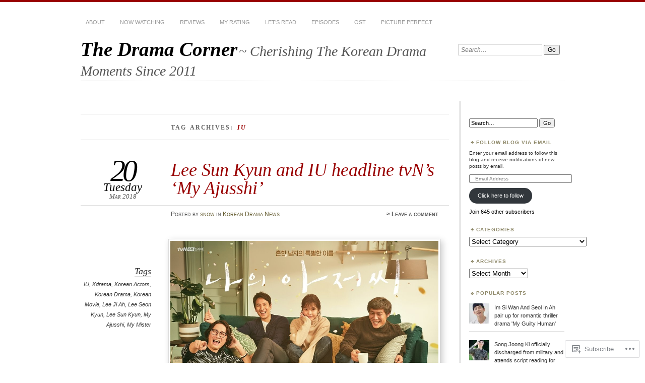

--- FILE ---
content_type: text/html; charset=UTF-8
request_url: https://thedramacorner.com/tag/iu/page/2/
body_size: 24209
content:
<!DOCTYPE html>
<!--[if IE 7]>
<html id="ie7" lang="en">
<![endif]-->
<!--[if IE 8]>
<html id="ie8" lang="en">
<![endif]-->
<!--[if !(IE 7) & !(IE 8)]><!-->
<html lang="en">
<!--<![endif]-->
<head>
<meta charset="UTF-8" />
<meta name="viewport" content="width=device-width" />
<title>IU | The Drama Corner | Page 2</title>
<link rel="profile" href="http://gmpg.org/xfn/11" />
<link rel="pingback" href="https://thedramacorner.com/xmlrpc.php" />
<!--[if lt IE 9]>
<script src="https://s0.wp.com/wp-content/themes/pub/chateau/js/html5.js?m=1315596887i" type="text/javascript"></script>
<![endif]-->
<meta name='robots' content='max-image-preview:large' />
<meta name="google-site-verification" content="akv-x5fuXyc6LNhTKd2gNaMkVhlE3AcdVSrRAlQy344" />
<meta name="p:domain_verify" content="65e7653e3c31c87917ced92eaa5bb839" />

<!-- Async WordPress.com Remote Login -->
<script id="wpcom_remote_login_js">
var wpcom_remote_login_extra_auth = '';
function wpcom_remote_login_remove_dom_node_id( element_id ) {
	var dom_node = document.getElementById( element_id );
	if ( dom_node ) { dom_node.parentNode.removeChild( dom_node ); }
}
function wpcom_remote_login_remove_dom_node_classes( class_name ) {
	var dom_nodes = document.querySelectorAll( '.' + class_name );
	for ( var i = 0; i < dom_nodes.length; i++ ) {
		dom_nodes[ i ].parentNode.removeChild( dom_nodes[ i ] );
	}
}
function wpcom_remote_login_final_cleanup() {
	wpcom_remote_login_remove_dom_node_classes( "wpcom_remote_login_msg" );
	wpcom_remote_login_remove_dom_node_id( "wpcom_remote_login_key" );
	wpcom_remote_login_remove_dom_node_id( "wpcom_remote_login_validate" );
	wpcom_remote_login_remove_dom_node_id( "wpcom_remote_login_js" );
	wpcom_remote_login_remove_dom_node_id( "wpcom_request_access_iframe" );
	wpcom_remote_login_remove_dom_node_id( "wpcom_request_access_styles" );
}

// Watch for messages back from the remote login
window.addEventListener( "message", function( e ) {
	if ( e.origin === "https://r-login.wordpress.com" ) {
		var data = {};
		try {
			data = JSON.parse( e.data );
		} catch( e ) {
			wpcom_remote_login_final_cleanup();
			return;
		}

		if ( data.msg === 'LOGIN' ) {
			// Clean up the login check iframe
			wpcom_remote_login_remove_dom_node_id( "wpcom_remote_login_key" );

			var id_regex = new RegExp( /^[0-9]+$/ );
			var token_regex = new RegExp( /^.*|.*|.*$/ );
			if (
				token_regex.test( data.token )
				&& id_regex.test( data.wpcomid )
			) {
				// We have everything we need to ask for a login
				var script = document.createElement( "script" );
				script.setAttribute( "id", "wpcom_remote_login_validate" );
				script.src = '/remote-login.php?wpcom_remote_login=validate'
					+ '&wpcomid=' + data.wpcomid
					+ '&token=' + encodeURIComponent( data.token )
					+ '&host=' + window.location.protocol
					+ '//' + window.location.hostname
					+ '&postid=23376'
					+ '&is_singular=';
				document.body.appendChild( script );
			}

			return;
		}

		// Safari ITP, not logged in, so redirect
		if ( data.msg === 'LOGIN-REDIRECT' ) {
			window.location = 'https://wordpress.com/log-in?redirect_to=' + window.location.href;
			return;
		}

		// Safari ITP, storage access failed, remove the request
		if ( data.msg === 'LOGIN-REMOVE' ) {
			var css_zap = 'html { -webkit-transition: margin-top 1s; transition: margin-top 1s; } /* 9001 */ html { margin-top: 0 !important; } * html body { margin-top: 0 !important; } @media screen and ( max-width: 782px ) { html { margin-top: 0 !important; } * html body { margin-top: 0 !important; } }';
			var style_zap = document.createElement( 'style' );
			style_zap.type = 'text/css';
			style_zap.appendChild( document.createTextNode( css_zap ) );
			document.body.appendChild( style_zap );

			var e = document.getElementById( 'wpcom_request_access_iframe' );
			e.parentNode.removeChild( e );

			document.cookie = 'wordpress_com_login_access=denied; path=/; max-age=31536000';

			return;
		}

		// Safari ITP
		if ( data.msg === 'REQUEST_ACCESS' ) {
			console.log( 'request access: safari' );

			// Check ITP iframe enable/disable knob
			if ( wpcom_remote_login_extra_auth !== 'safari_itp_iframe' ) {
				return;
			}

			// If we are in a "private window" there is no ITP.
			var private_window = false;
			try {
				var opendb = window.openDatabase( null, null, null, null );
			} catch( e ) {
				private_window = true;
			}

			if ( private_window ) {
				console.log( 'private window' );
				return;
			}

			var iframe = document.createElement( 'iframe' );
			iframe.id = 'wpcom_request_access_iframe';
			iframe.setAttribute( 'scrolling', 'no' );
			iframe.setAttribute( 'sandbox', 'allow-storage-access-by-user-activation allow-scripts allow-same-origin allow-top-navigation-by-user-activation' );
			iframe.src = 'https://r-login.wordpress.com/remote-login.php?wpcom_remote_login=request_access&origin=' + encodeURIComponent( data.origin ) + '&wpcomid=' + encodeURIComponent( data.wpcomid );

			var css = 'html { -webkit-transition: margin-top 1s; transition: margin-top 1s; } /* 9001 */ html { margin-top: 46px !important; } * html body { margin-top: 46px !important; } @media screen and ( max-width: 660px ) { html { margin-top: 71px !important; } * html body { margin-top: 71px !important; } #wpcom_request_access_iframe { display: block; height: 71px !important; } } #wpcom_request_access_iframe { border: 0px; height: 46px; position: fixed; top: 0; left: 0; width: 100%; min-width: 100%; z-index: 99999; background: #23282d; } ';

			var style = document.createElement( 'style' );
			style.type = 'text/css';
			style.id = 'wpcom_request_access_styles';
			style.appendChild( document.createTextNode( css ) );
			document.body.appendChild( style );

			document.body.appendChild( iframe );
		}

		if ( data.msg === 'DONE' ) {
			wpcom_remote_login_final_cleanup();
		}
	}
}, false );

// Inject the remote login iframe after the page has had a chance to load
// more critical resources
window.addEventListener( "DOMContentLoaded", function( e ) {
	var iframe = document.createElement( "iframe" );
	iframe.style.display = "none";
	iframe.setAttribute( "scrolling", "no" );
	iframe.setAttribute( "id", "wpcom_remote_login_key" );
	iframe.src = "https://r-login.wordpress.com/remote-login.php"
		+ "?wpcom_remote_login=key"
		+ "&origin=aHR0cHM6Ly90aGVkcmFtYWNvcm5lci5jb20%3D"
		+ "&wpcomid=47343159"
		+ "&time=" + Math.floor( Date.now() / 1000 );
	document.body.appendChild( iframe );
}, false );
</script>
<link rel='dns-prefetch' href='//s0.wp.com' />
<link rel="alternate" type="application/rss+xml" title="The Drama Corner &raquo; Feed" href="https://thedramacorner.com/feed/" />
<link rel="alternate" type="application/rss+xml" title="The Drama Corner &raquo; Comments Feed" href="https://thedramacorner.com/comments/feed/" />
<link rel="alternate" type="application/rss+xml" title="The Drama Corner &raquo; IU Tag Feed" href="https://thedramacorner.com/tag/iu/feed/" />
	<script type="text/javascript">
		/* <![CDATA[ */
		function addLoadEvent(func) {
			var oldonload = window.onload;
			if (typeof window.onload != 'function') {
				window.onload = func;
			} else {
				window.onload = function () {
					oldonload();
					func();
				}
			}
		}
		/* ]]> */
	</script>
	<style id='wp-emoji-styles-inline-css'>

	img.wp-smiley, img.emoji {
		display: inline !important;
		border: none !important;
		box-shadow: none !important;
		height: 1em !important;
		width: 1em !important;
		margin: 0 0.07em !important;
		vertical-align: -0.1em !important;
		background: none !important;
		padding: 0 !important;
	}
/*# sourceURL=wp-emoji-styles-inline-css */
</style>
<link crossorigin='anonymous' rel='stylesheet' id='all-css-2-1' href='/wp-content/plugins/gutenberg-core/v22.2.0/build/styles/block-library/style.css?m=1764855221i&cssminify=yes' type='text/css' media='all' />
<style id='wp-block-library-inline-css'>
.has-text-align-justify {
	text-align:justify;
}
.has-text-align-justify{text-align:justify;}

/*# sourceURL=wp-block-library-inline-css */
</style><style id='wp-block-paragraph-inline-css'>
.is-small-text{font-size:.875em}.is-regular-text{font-size:1em}.is-large-text{font-size:2.25em}.is-larger-text{font-size:3em}.has-drop-cap:not(:focus):first-letter{float:left;font-size:8.4em;font-style:normal;font-weight:100;line-height:.68;margin:.05em .1em 0 0;text-transform:uppercase}body.rtl .has-drop-cap:not(:focus):first-letter{float:none;margin-left:.1em}p.has-drop-cap.has-background{overflow:hidden}:root :where(p.has-background){padding:1.25em 2.375em}:where(p.has-text-color:not(.has-link-color)) a{color:inherit}p.has-text-align-left[style*="writing-mode:vertical-lr"],p.has-text-align-right[style*="writing-mode:vertical-rl"]{rotate:180deg}
/*# sourceURL=/wp-content/plugins/gutenberg-core/v22.2.0/build/styles/block-library/paragraph/style.css */
</style>
<style id='global-styles-inline-css'>
:root{--wp--preset--aspect-ratio--square: 1;--wp--preset--aspect-ratio--4-3: 4/3;--wp--preset--aspect-ratio--3-4: 3/4;--wp--preset--aspect-ratio--3-2: 3/2;--wp--preset--aspect-ratio--2-3: 2/3;--wp--preset--aspect-ratio--16-9: 16/9;--wp--preset--aspect-ratio--9-16: 9/16;--wp--preset--color--black: #000000;--wp--preset--color--cyan-bluish-gray: #abb8c3;--wp--preset--color--white: #ffffff;--wp--preset--color--pale-pink: #f78da7;--wp--preset--color--vivid-red: #cf2e2e;--wp--preset--color--luminous-vivid-orange: #ff6900;--wp--preset--color--luminous-vivid-amber: #fcb900;--wp--preset--color--light-green-cyan: #7bdcb5;--wp--preset--color--vivid-green-cyan: #00d084;--wp--preset--color--pale-cyan-blue: #8ed1fc;--wp--preset--color--vivid-cyan-blue: #0693e3;--wp--preset--color--vivid-purple: #9b51e0;--wp--preset--gradient--vivid-cyan-blue-to-vivid-purple: linear-gradient(135deg,rgb(6,147,227) 0%,rgb(155,81,224) 100%);--wp--preset--gradient--light-green-cyan-to-vivid-green-cyan: linear-gradient(135deg,rgb(122,220,180) 0%,rgb(0,208,130) 100%);--wp--preset--gradient--luminous-vivid-amber-to-luminous-vivid-orange: linear-gradient(135deg,rgb(252,185,0) 0%,rgb(255,105,0) 100%);--wp--preset--gradient--luminous-vivid-orange-to-vivid-red: linear-gradient(135deg,rgb(255,105,0) 0%,rgb(207,46,46) 100%);--wp--preset--gradient--very-light-gray-to-cyan-bluish-gray: linear-gradient(135deg,rgb(238,238,238) 0%,rgb(169,184,195) 100%);--wp--preset--gradient--cool-to-warm-spectrum: linear-gradient(135deg,rgb(74,234,220) 0%,rgb(151,120,209) 20%,rgb(207,42,186) 40%,rgb(238,44,130) 60%,rgb(251,105,98) 80%,rgb(254,248,76) 100%);--wp--preset--gradient--blush-light-purple: linear-gradient(135deg,rgb(255,206,236) 0%,rgb(152,150,240) 100%);--wp--preset--gradient--blush-bordeaux: linear-gradient(135deg,rgb(254,205,165) 0%,rgb(254,45,45) 50%,rgb(107,0,62) 100%);--wp--preset--gradient--luminous-dusk: linear-gradient(135deg,rgb(255,203,112) 0%,rgb(199,81,192) 50%,rgb(65,88,208) 100%);--wp--preset--gradient--pale-ocean: linear-gradient(135deg,rgb(255,245,203) 0%,rgb(182,227,212) 50%,rgb(51,167,181) 100%);--wp--preset--gradient--electric-grass: linear-gradient(135deg,rgb(202,248,128) 0%,rgb(113,206,126) 100%);--wp--preset--gradient--midnight: linear-gradient(135deg,rgb(2,3,129) 0%,rgb(40,116,252) 100%);--wp--preset--font-size--small: 13px;--wp--preset--font-size--medium: 20px;--wp--preset--font-size--large: 36px;--wp--preset--font-size--x-large: 42px;--wp--preset--font-family--albert-sans: 'Albert Sans', sans-serif;--wp--preset--font-family--alegreya: Alegreya, serif;--wp--preset--font-family--arvo: Arvo, serif;--wp--preset--font-family--bodoni-moda: 'Bodoni Moda', serif;--wp--preset--font-family--bricolage-grotesque: 'Bricolage Grotesque', sans-serif;--wp--preset--font-family--cabin: Cabin, sans-serif;--wp--preset--font-family--chivo: Chivo, sans-serif;--wp--preset--font-family--commissioner: Commissioner, sans-serif;--wp--preset--font-family--cormorant: Cormorant, serif;--wp--preset--font-family--courier-prime: 'Courier Prime', monospace;--wp--preset--font-family--crimson-pro: 'Crimson Pro', serif;--wp--preset--font-family--dm-mono: 'DM Mono', monospace;--wp--preset--font-family--dm-sans: 'DM Sans', sans-serif;--wp--preset--font-family--dm-serif-display: 'DM Serif Display', serif;--wp--preset--font-family--domine: Domine, serif;--wp--preset--font-family--eb-garamond: 'EB Garamond', serif;--wp--preset--font-family--epilogue: Epilogue, sans-serif;--wp--preset--font-family--fahkwang: Fahkwang, sans-serif;--wp--preset--font-family--figtree: Figtree, sans-serif;--wp--preset--font-family--fira-sans: 'Fira Sans', sans-serif;--wp--preset--font-family--fjalla-one: 'Fjalla One', sans-serif;--wp--preset--font-family--fraunces: Fraunces, serif;--wp--preset--font-family--gabarito: Gabarito, system-ui;--wp--preset--font-family--ibm-plex-mono: 'IBM Plex Mono', monospace;--wp--preset--font-family--ibm-plex-sans: 'IBM Plex Sans', sans-serif;--wp--preset--font-family--ibarra-real-nova: 'Ibarra Real Nova', serif;--wp--preset--font-family--instrument-serif: 'Instrument Serif', serif;--wp--preset--font-family--inter: Inter, sans-serif;--wp--preset--font-family--josefin-sans: 'Josefin Sans', sans-serif;--wp--preset--font-family--jost: Jost, sans-serif;--wp--preset--font-family--libre-baskerville: 'Libre Baskerville', serif;--wp--preset--font-family--libre-franklin: 'Libre Franklin', sans-serif;--wp--preset--font-family--literata: Literata, serif;--wp--preset--font-family--lora: Lora, serif;--wp--preset--font-family--merriweather: Merriweather, serif;--wp--preset--font-family--montserrat: Montserrat, sans-serif;--wp--preset--font-family--newsreader: Newsreader, serif;--wp--preset--font-family--noto-sans-mono: 'Noto Sans Mono', sans-serif;--wp--preset--font-family--nunito: Nunito, sans-serif;--wp--preset--font-family--open-sans: 'Open Sans', sans-serif;--wp--preset--font-family--overpass: Overpass, sans-serif;--wp--preset--font-family--pt-serif: 'PT Serif', serif;--wp--preset--font-family--petrona: Petrona, serif;--wp--preset--font-family--piazzolla: Piazzolla, serif;--wp--preset--font-family--playfair-display: 'Playfair Display', serif;--wp--preset--font-family--plus-jakarta-sans: 'Plus Jakarta Sans', sans-serif;--wp--preset--font-family--poppins: Poppins, sans-serif;--wp--preset--font-family--raleway: Raleway, sans-serif;--wp--preset--font-family--roboto: Roboto, sans-serif;--wp--preset--font-family--roboto-slab: 'Roboto Slab', serif;--wp--preset--font-family--rubik: Rubik, sans-serif;--wp--preset--font-family--rufina: Rufina, serif;--wp--preset--font-family--sora: Sora, sans-serif;--wp--preset--font-family--source-sans-3: 'Source Sans 3', sans-serif;--wp--preset--font-family--source-serif-4: 'Source Serif 4', serif;--wp--preset--font-family--space-mono: 'Space Mono', monospace;--wp--preset--font-family--syne: Syne, sans-serif;--wp--preset--font-family--texturina: Texturina, serif;--wp--preset--font-family--urbanist: Urbanist, sans-serif;--wp--preset--font-family--work-sans: 'Work Sans', sans-serif;--wp--preset--spacing--20: 0.44rem;--wp--preset--spacing--30: 0.67rem;--wp--preset--spacing--40: 1rem;--wp--preset--spacing--50: 1.5rem;--wp--preset--spacing--60: 2.25rem;--wp--preset--spacing--70: 3.38rem;--wp--preset--spacing--80: 5.06rem;--wp--preset--shadow--natural: 6px 6px 9px rgba(0, 0, 0, 0.2);--wp--preset--shadow--deep: 12px 12px 50px rgba(0, 0, 0, 0.4);--wp--preset--shadow--sharp: 6px 6px 0px rgba(0, 0, 0, 0.2);--wp--preset--shadow--outlined: 6px 6px 0px -3px rgb(255, 255, 255), 6px 6px rgb(0, 0, 0);--wp--preset--shadow--crisp: 6px 6px 0px rgb(0, 0, 0);}:where(.is-layout-flex){gap: 0.5em;}:where(.is-layout-grid){gap: 0.5em;}body .is-layout-flex{display: flex;}.is-layout-flex{flex-wrap: wrap;align-items: center;}.is-layout-flex > :is(*, div){margin: 0;}body .is-layout-grid{display: grid;}.is-layout-grid > :is(*, div){margin: 0;}:where(.wp-block-columns.is-layout-flex){gap: 2em;}:where(.wp-block-columns.is-layout-grid){gap: 2em;}:where(.wp-block-post-template.is-layout-flex){gap: 1.25em;}:where(.wp-block-post-template.is-layout-grid){gap: 1.25em;}.has-black-color{color: var(--wp--preset--color--black) !important;}.has-cyan-bluish-gray-color{color: var(--wp--preset--color--cyan-bluish-gray) !important;}.has-white-color{color: var(--wp--preset--color--white) !important;}.has-pale-pink-color{color: var(--wp--preset--color--pale-pink) !important;}.has-vivid-red-color{color: var(--wp--preset--color--vivid-red) !important;}.has-luminous-vivid-orange-color{color: var(--wp--preset--color--luminous-vivid-orange) !important;}.has-luminous-vivid-amber-color{color: var(--wp--preset--color--luminous-vivid-amber) !important;}.has-light-green-cyan-color{color: var(--wp--preset--color--light-green-cyan) !important;}.has-vivid-green-cyan-color{color: var(--wp--preset--color--vivid-green-cyan) !important;}.has-pale-cyan-blue-color{color: var(--wp--preset--color--pale-cyan-blue) !important;}.has-vivid-cyan-blue-color{color: var(--wp--preset--color--vivid-cyan-blue) !important;}.has-vivid-purple-color{color: var(--wp--preset--color--vivid-purple) !important;}.has-black-background-color{background-color: var(--wp--preset--color--black) !important;}.has-cyan-bluish-gray-background-color{background-color: var(--wp--preset--color--cyan-bluish-gray) !important;}.has-white-background-color{background-color: var(--wp--preset--color--white) !important;}.has-pale-pink-background-color{background-color: var(--wp--preset--color--pale-pink) !important;}.has-vivid-red-background-color{background-color: var(--wp--preset--color--vivid-red) !important;}.has-luminous-vivid-orange-background-color{background-color: var(--wp--preset--color--luminous-vivid-orange) !important;}.has-luminous-vivid-amber-background-color{background-color: var(--wp--preset--color--luminous-vivid-amber) !important;}.has-light-green-cyan-background-color{background-color: var(--wp--preset--color--light-green-cyan) !important;}.has-vivid-green-cyan-background-color{background-color: var(--wp--preset--color--vivid-green-cyan) !important;}.has-pale-cyan-blue-background-color{background-color: var(--wp--preset--color--pale-cyan-blue) !important;}.has-vivid-cyan-blue-background-color{background-color: var(--wp--preset--color--vivid-cyan-blue) !important;}.has-vivid-purple-background-color{background-color: var(--wp--preset--color--vivid-purple) !important;}.has-black-border-color{border-color: var(--wp--preset--color--black) !important;}.has-cyan-bluish-gray-border-color{border-color: var(--wp--preset--color--cyan-bluish-gray) !important;}.has-white-border-color{border-color: var(--wp--preset--color--white) !important;}.has-pale-pink-border-color{border-color: var(--wp--preset--color--pale-pink) !important;}.has-vivid-red-border-color{border-color: var(--wp--preset--color--vivid-red) !important;}.has-luminous-vivid-orange-border-color{border-color: var(--wp--preset--color--luminous-vivid-orange) !important;}.has-luminous-vivid-amber-border-color{border-color: var(--wp--preset--color--luminous-vivid-amber) !important;}.has-light-green-cyan-border-color{border-color: var(--wp--preset--color--light-green-cyan) !important;}.has-vivid-green-cyan-border-color{border-color: var(--wp--preset--color--vivid-green-cyan) !important;}.has-pale-cyan-blue-border-color{border-color: var(--wp--preset--color--pale-cyan-blue) !important;}.has-vivid-cyan-blue-border-color{border-color: var(--wp--preset--color--vivid-cyan-blue) !important;}.has-vivid-purple-border-color{border-color: var(--wp--preset--color--vivid-purple) !important;}.has-vivid-cyan-blue-to-vivid-purple-gradient-background{background: var(--wp--preset--gradient--vivid-cyan-blue-to-vivid-purple) !important;}.has-light-green-cyan-to-vivid-green-cyan-gradient-background{background: var(--wp--preset--gradient--light-green-cyan-to-vivid-green-cyan) !important;}.has-luminous-vivid-amber-to-luminous-vivid-orange-gradient-background{background: var(--wp--preset--gradient--luminous-vivid-amber-to-luminous-vivid-orange) !important;}.has-luminous-vivid-orange-to-vivid-red-gradient-background{background: var(--wp--preset--gradient--luminous-vivid-orange-to-vivid-red) !important;}.has-very-light-gray-to-cyan-bluish-gray-gradient-background{background: var(--wp--preset--gradient--very-light-gray-to-cyan-bluish-gray) !important;}.has-cool-to-warm-spectrum-gradient-background{background: var(--wp--preset--gradient--cool-to-warm-spectrum) !important;}.has-blush-light-purple-gradient-background{background: var(--wp--preset--gradient--blush-light-purple) !important;}.has-blush-bordeaux-gradient-background{background: var(--wp--preset--gradient--blush-bordeaux) !important;}.has-luminous-dusk-gradient-background{background: var(--wp--preset--gradient--luminous-dusk) !important;}.has-pale-ocean-gradient-background{background: var(--wp--preset--gradient--pale-ocean) !important;}.has-electric-grass-gradient-background{background: var(--wp--preset--gradient--electric-grass) !important;}.has-midnight-gradient-background{background: var(--wp--preset--gradient--midnight) !important;}.has-small-font-size{font-size: var(--wp--preset--font-size--small) !important;}.has-medium-font-size{font-size: var(--wp--preset--font-size--medium) !important;}.has-large-font-size{font-size: var(--wp--preset--font-size--large) !important;}.has-x-large-font-size{font-size: var(--wp--preset--font-size--x-large) !important;}.has-albert-sans-font-family{font-family: var(--wp--preset--font-family--albert-sans) !important;}.has-alegreya-font-family{font-family: var(--wp--preset--font-family--alegreya) !important;}.has-arvo-font-family{font-family: var(--wp--preset--font-family--arvo) !important;}.has-bodoni-moda-font-family{font-family: var(--wp--preset--font-family--bodoni-moda) !important;}.has-bricolage-grotesque-font-family{font-family: var(--wp--preset--font-family--bricolage-grotesque) !important;}.has-cabin-font-family{font-family: var(--wp--preset--font-family--cabin) !important;}.has-chivo-font-family{font-family: var(--wp--preset--font-family--chivo) !important;}.has-commissioner-font-family{font-family: var(--wp--preset--font-family--commissioner) !important;}.has-cormorant-font-family{font-family: var(--wp--preset--font-family--cormorant) !important;}.has-courier-prime-font-family{font-family: var(--wp--preset--font-family--courier-prime) !important;}.has-crimson-pro-font-family{font-family: var(--wp--preset--font-family--crimson-pro) !important;}.has-dm-mono-font-family{font-family: var(--wp--preset--font-family--dm-mono) !important;}.has-dm-sans-font-family{font-family: var(--wp--preset--font-family--dm-sans) !important;}.has-dm-serif-display-font-family{font-family: var(--wp--preset--font-family--dm-serif-display) !important;}.has-domine-font-family{font-family: var(--wp--preset--font-family--domine) !important;}.has-eb-garamond-font-family{font-family: var(--wp--preset--font-family--eb-garamond) !important;}.has-epilogue-font-family{font-family: var(--wp--preset--font-family--epilogue) !important;}.has-fahkwang-font-family{font-family: var(--wp--preset--font-family--fahkwang) !important;}.has-figtree-font-family{font-family: var(--wp--preset--font-family--figtree) !important;}.has-fira-sans-font-family{font-family: var(--wp--preset--font-family--fira-sans) !important;}.has-fjalla-one-font-family{font-family: var(--wp--preset--font-family--fjalla-one) !important;}.has-fraunces-font-family{font-family: var(--wp--preset--font-family--fraunces) !important;}.has-gabarito-font-family{font-family: var(--wp--preset--font-family--gabarito) !important;}.has-ibm-plex-mono-font-family{font-family: var(--wp--preset--font-family--ibm-plex-mono) !important;}.has-ibm-plex-sans-font-family{font-family: var(--wp--preset--font-family--ibm-plex-sans) !important;}.has-ibarra-real-nova-font-family{font-family: var(--wp--preset--font-family--ibarra-real-nova) !important;}.has-instrument-serif-font-family{font-family: var(--wp--preset--font-family--instrument-serif) !important;}.has-inter-font-family{font-family: var(--wp--preset--font-family--inter) !important;}.has-josefin-sans-font-family{font-family: var(--wp--preset--font-family--josefin-sans) !important;}.has-jost-font-family{font-family: var(--wp--preset--font-family--jost) !important;}.has-libre-baskerville-font-family{font-family: var(--wp--preset--font-family--libre-baskerville) !important;}.has-libre-franklin-font-family{font-family: var(--wp--preset--font-family--libre-franklin) !important;}.has-literata-font-family{font-family: var(--wp--preset--font-family--literata) !important;}.has-lora-font-family{font-family: var(--wp--preset--font-family--lora) !important;}.has-merriweather-font-family{font-family: var(--wp--preset--font-family--merriweather) !important;}.has-montserrat-font-family{font-family: var(--wp--preset--font-family--montserrat) !important;}.has-newsreader-font-family{font-family: var(--wp--preset--font-family--newsreader) !important;}.has-noto-sans-mono-font-family{font-family: var(--wp--preset--font-family--noto-sans-mono) !important;}.has-nunito-font-family{font-family: var(--wp--preset--font-family--nunito) !important;}.has-open-sans-font-family{font-family: var(--wp--preset--font-family--open-sans) !important;}.has-overpass-font-family{font-family: var(--wp--preset--font-family--overpass) !important;}.has-pt-serif-font-family{font-family: var(--wp--preset--font-family--pt-serif) !important;}.has-petrona-font-family{font-family: var(--wp--preset--font-family--petrona) !important;}.has-piazzolla-font-family{font-family: var(--wp--preset--font-family--piazzolla) !important;}.has-playfair-display-font-family{font-family: var(--wp--preset--font-family--playfair-display) !important;}.has-plus-jakarta-sans-font-family{font-family: var(--wp--preset--font-family--plus-jakarta-sans) !important;}.has-poppins-font-family{font-family: var(--wp--preset--font-family--poppins) !important;}.has-raleway-font-family{font-family: var(--wp--preset--font-family--raleway) !important;}.has-roboto-font-family{font-family: var(--wp--preset--font-family--roboto) !important;}.has-roboto-slab-font-family{font-family: var(--wp--preset--font-family--roboto-slab) !important;}.has-rubik-font-family{font-family: var(--wp--preset--font-family--rubik) !important;}.has-rufina-font-family{font-family: var(--wp--preset--font-family--rufina) !important;}.has-sora-font-family{font-family: var(--wp--preset--font-family--sora) !important;}.has-source-sans-3-font-family{font-family: var(--wp--preset--font-family--source-sans-3) !important;}.has-source-serif-4-font-family{font-family: var(--wp--preset--font-family--source-serif-4) !important;}.has-space-mono-font-family{font-family: var(--wp--preset--font-family--space-mono) !important;}.has-syne-font-family{font-family: var(--wp--preset--font-family--syne) !important;}.has-texturina-font-family{font-family: var(--wp--preset--font-family--texturina) !important;}.has-urbanist-font-family{font-family: var(--wp--preset--font-family--urbanist) !important;}.has-work-sans-font-family{font-family: var(--wp--preset--font-family--work-sans) !important;}
/*# sourceURL=global-styles-inline-css */
</style>

<style id='classic-theme-styles-inline-css'>
/*! This file is auto-generated */
.wp-block-button__link{color:#fff;background-color:#32373c;border-radius:9999px;box-shadow:none;text-decoration:none;padding:calc(.667em + 2px) calc(1.333em + 2px);font-size:1.125em}.wp-block-file__button{background:#32373c;color:#fff;text-decoration:none}
/*# sourceURL=/wp-includes/css/classic-themes.min.css */
</style>
<link crossorigin='anonymous' rel='stylesheet' id='all-css-4-1' href='/_static/??-eJx9jtEOgjAMRX/IrhkQ1Afjt7DRyHQdC90k/r1DEjWR+NKHm3PuLc4R7BgShYTR54sLgnY0frQ3wUrpg9IgjqMnmOiuGuydpDcBkh6elBXZ4VcRZ/h0TVRyjl1aCKbedeSJC/ZPm2NxwJg4kQiUyy4zpKGI8uOtMcZs0A5doi7j9l8boAt2heE1uShnPul9o9tjXVft9QmsJWpf&cssminify=yes' type='text/css' media='all' />
<style id='jetpack_facebook_likebox-inline-css'>
.widget_facebook_likebox {
	overflow: hidden;
}

/*# sourceURL=/wp-content/mu-plugins/jetpack-plugin/moon/modules/widgets/facebook-likebox/style.css */
</style>
<link crossorigin='anonymous' rel='stylesheet' id='all-css-6-1' href='/_static/??-eJzTLy/QTc7PK0nNK9HPLdUtyClNz8wr1i9KTcrJTwcy0/WTi5G5ekCujj52Temp+bo5+cmJJZn5eSgc3bScxMwikFb7XFtDE1NLExMLc0OTLACohS2q&cssminify=yes' type='text/css' media='all' />
<link crossorigin='anonymous' rel='stylesheet' id='print-css-7-1' href='/wp-content/mu-plugins/global-print/global-print.css?m=1465851035i&cssminify=yes' type='text/css' media='print' />
<style id='jetpack-global-styles-frontend-style-inline-css'>
:root { --font-headings: unset; --font-base: unset; --font-headings-default: -apple-system,BlinkMacSystemFont,"Segoe UI",Roboto,Oxygen-Sans,Ubuntu,Cantarell,"Helvetica Neue",sans-serif; --font-base-default: -apple-system,BlinkMacSystemFont,"Segoe UI",Roboto,Oxygen-Sans,Ubuntu,Cantarell,"Helvetica Neue",sans-serif;}
/*# sourceURL=jetpack-global-styles-frontend-style-inline-css */
</style>
<link crossorigin='anonymous' rel='stylesheet' id='all-css-10-1' href='/wp-content/themes/h4/global.css?m=1420737423i&cssminify=yes' type='text/css' media='all' />
<script type="text/javascript" id="wpcom-actionbar-placeholder-js-extra">
/* <![CDATA[ */
var actionbardata = {"siteID":"47343159","postID":"0","siteURL":"https://thedramacorner.com","xhrURL":"https://thedramacorner.com/wp-admin/admin-ajax.php","nonce":"761f12cbc2","isLoggedIn":"","statusMessage":"","subsEmailDefault":"instantly","proxyScriptUrl":"https://s0.wp.com/wp-content/js/wpcom-proxy-request.js?m=1513050504i&amp;ver=20211021","i18n":{"followedText":"New posts from this site will now appear in your \u003Ca href=\"https://wordpress.com/reader\"\u003EReader\u003C/a\u003E","foldBar":"Collapse this bar","unfoldBar":"Expand this bar","shortLinkCopied":"Shortlink copied to clipboard."}};
//# sourceURL=wpcom-actionbar-placeholder-js-extra
/* ]]> */
</script>
<script type="text/javascript" id="jetpack-mu-wpcom-settings-js-before">
/* <![CDATA[ */
var JETPACK_MU_WPCOM_SETTINGS = {"assetsUrl":"https://s0.wp.com/wp-content/mu-plugins/jetpack-mu-wpcom-plugin/moon/jetpack_vendor/automattic/jetpack-mu-wpcom/src/build/"};
//# sourceURL=jetpack-mu-wpcom-settings-js-before
/* ]]> */
</script>
<script crossorigin='anonymous' type='text/javascript'  src='/wp-content/js/rlt-proxy.js?m=1720530689i'></script>
<script type="text/javascript" id="rlt-proxy-js-after">
/* <![CDATA[ */
	rltInitialize( {"token":null,"iframeOrigins":["https:\/\/widgets.wp.com"]} );
//# sourceURL=rlt-proxy-js-after
/* ]]> */
</script>
<link rel="EditURI" type="application/rsd+xml" title="RSD" href="https://thedramacorner.wordpress.com/xmlrpc.php?rsd" />
<meta name="generator" content="WordPress.com" />

<!-- Jetpack Open Graph Tags -->
<meta property="og:type" content="website" />
<meta property="og:title" content="IU &#8211; Page 2 &#8211; The Drama Corner" />
<meta property="og:url" content="https://thedramacorner.com/tag/iu/" />
<meta property="og:site_name" content="The Drama Corner" />
<meta property="og:image" content="https://s0.wp.com/i/blank.jpg?m=1383295312i" />
<meta property="og:image:width" content="200" />
<meta property="og:image:height" content="200" />
<meta property="og:image:alt" content="" />
<meta property="og:locale" content="en_US" />

<!-- End Jetpack Open Graph Tags -->
<link rel="shortcut icon" type="image/x-icon" href="https://s0.wp.com/i/favicon.ico?m=1713425267i" sizes="16x16 24x24 32x32 48x48" />
<link rel="icon" type="image/x-icon" href="https://s0.wp.com/i/favicon.ico?m=1713425267i" sizes="16x16 24x24 32x32 48x48" />
<link rel="apple-touch-icon" href="https://s0.wp.com/i/webclip.png?m=1713868326i" />
<link rel='openid.server' href='https://thedramacorner.com/?openidserver=1' />
<link rel='openid.delegate' href='https://thedramacorner.com/' />
<link rel="search" type="application/opensearchdescription+xml" href="https://thedramacorner.com/osd.xml" title="The Drama Corner" />
<link rel="search" type="application/opensearchdescription+xml" href="https://s1.wp.com/opensearch.xml" title="WordPress.com" />
<meta name="description" content="Posts about IU written by snow" />
<link crossorigin='anonymous' rel='stylesheet' id='all-css-0-3' href='/_static/??-eJyljsEKwjAQRH/IdKlFiwfxU6TdLmXbJBuyCcW/t1ItCB603maG4fFgCgbFJ/IJXDbB5p69wkApNDg+OzgRD1f2CK0VHBV04kCxQNUdfE9w0mVLCthEyUp2Pb2GX4GLUmbbgeZWMXJILPP5rRWO/VbVibuekkKSYILonDTdLG0S7clTZHz4fYz/OqogN9Y46rgxC3yVvbhzWR+qU32syv1wB1ywvw4=&cssminify=yes' type='text/css' media='all' />
</head>

<body class="archive paged tag tag-iu tag-221832 paged-2 tag-paged-2 wp-theme-pubchateau customizer-styles-applied two-column content-sidebar jetpack-reblog-enabled">
<div id="page" class="hfeed">
		<div id="page-inner">
		<header id="branding" role="banner">
			<nav id="menu" role="navigation">
				<ul class="menu clear-fix">
<li class="page_item page-item-1"><a href="https://thedramacorner.com/about/">About</a></li>
<li class="page_item page-item-19532"><a href="https://thedramacorner.com/now-watching/">Now watching</a></li>
<li class="page_item page-item-3691 page_item_has_children"><a href="https://thedramacorner.com/reviews-2/">Reviews</a>
<ul class='children'>
	<li class="page_item page-item-144"><a href="https://thedramacorner.com/reviews-2/reviews/">Drama Reviews</a></li>
	<li class="page_item page-item-3688"><a href="https://thedramacorner.com/reviews-2/movies/">Movie Reviews</a></li>
	<li class="page_item page-item-28220 page_item_has_children"><a href="https://thedramacorner.com/reviews-2/reviews-by-date/">Reviews By Date</a>
	<ul class='children'>
		<li class="page_item page-item-28222"><a href="https://thedramacorner.com/reviews-2/reviews-by-date/2000-2005/">2000-2004</a></li>
		<li class="page_item page-item-28224"><a href="https://thedramacorner.com/reviews-2/reviews-by-date/2006-2010/">2005-2009</a></li>
		<li class="page_item page-item-34147"><a href="https://thedramacorner.com/reviews-2/reviews-by-date/2011-2015/">2010-2014</a></li>
		<li class="page_item page-item-34153"><a href="https://thedramacorner.com/reviews-2/reviews-by-date/2016-2020/">2015-2019</a></li>
		<li class="page_item page-item-37085"><a href="https://thedramacorner.com/reviews-2/reviews-by-date/2020-2024/">2020-2024</a></li>
		<li class="page_item page-item-37074"><a href="https://thedramacorner.com/reviews-2/reviews-by-date/2025-2/">2025</a></li>
	</ul>
</li>
	<li class="page_item page-item-7759"><a href="https://thedramacorner.com/reviews-2/year-end-reviews/">Year End Reviews</a></li>
</ul>
</li>
<li class="page_item page-item-5 page_item_has_children"><a href="https://thedramacorner.com/rating/">My Rating</a>
<ul class='children'>
	<li class="page_item page-item-6"><a href="https://thedramacorner.com/rating/drama-rating/">Drama Rating</a></li>
	<li class="page_item page-item-22"><a href="https://thedramacorner.com/rating/movie-rating/">Movie Rating</a></li>
</ul>
</li>
<li class="page_item page-item-190"><a href="https://thedramacorner.com/lets-read/">Let&#8217;s Read</a></li>
<li class="page_item page-item-613 page_item_has_children"><a href="https://thedramacorner.com/recap/">Episodes</a>
<ul class='children'>
	<li class="page_item page-item-32688"><a href="https://thedramacorner.com/recap/episode-discussion/">Episode Discussion</a></li>
	<li class="page_item page-item-32673"><a href="https://thedramacorner.com/recap/first-impressions/">First Impressions</a></li>
	<li class="page_item page-item-32690"><a href="https://thedramacorner.com/recap/recap/">Recap</a></li>
</ul>
</li>
<li class="page_item page-item-12851"><a href="https://thedramacorner.com/ost/">OST</a></li>
<li class="page_item page-item-193"><a href="https://thedramacorner.com/picture-perfect/">Picture Perfect</a></li>
</ul>
			</nav><!-- end #menu -->

			<div id="main-title">
				<hgroup>
					<h1 id="site-title"><a href="https://thedramacorner.com/" title="The Drama Corner" rel="home">The Drama Corner</a></h1>
												<h2 id="site-description">~ Cherishing The Korean Drama Moments Since 2011</h2>
									</hgroup>
			</div><!-- end #main-title -->

							<div id="search">
					
<form method="get" action="https://thedramacorner.com//" >
	<div>
		<label for="s" class="assistive-text">Search:</label>
		<input type="text" value="Search&hellip;" name="s" id="s" onfocus="this.value=''" />
		<input type="submit" name="search" value="Go" />
	</div>
</form>
				</div><!-- end #search -->
			
			<div id="main-image">
						</div><!-- end #main-image -->
		</header><!-- #branding -->
		<div id="main" class="clear-fix">
<div id="primary">
	<div id="content" class="clear-fix" role="main">
		<div class="more-posts">

			
				<header class="page-header">
					<h1 class="page-title">
						Tag Archives: <em>IU</em>					</h1>
				</header>

				
				<article id="post-23376" class="post-23376 post type-post status-publish format-standard hentry category-korean-drama-news tag-iu tag-kdrama tag-korean-actors tag-korean-drama tag-korean-movie tag-lee-ji-ah tag-lee-seon-kyun tag-lee-sun-kyun tag-my-ajusshi tag-my-mister">
	<header class="post-title">
								<h1><a href="https://thedramacorner.com/2018/03/20/lee-sun-kyun-and-iu-headline-tvns-my-ajusshi/" rel="bookmark">Lee Sun Kyun and IU headline tvN&#8217;s &#8216;My&nbsp;Ajusshi&#8217;</a></h1>								<a href="https://thedramacorner.com/2018/03/20/lee-sun-kyun-and-iu-headline-tvns-my-ajusshi/" class="post-permalink">		<p class="post-date">
			<strong>20</strong>
			<em>Tuesday</em>
			<span>Mar 2018</span>
		</p>
	</a>
	<div class="post-info clear-fix">
		<p>
			Posted <span class="by-author"> by <span class="author vcard"><a class="url fn n" href="https://thedramacorner.com/author/honestybestpolicy/" title="View all posts by snow" rel="author">snow</a></span></span> in <a href="https://thedramacorner.com/category/korean-drama-news/" rel="category tag">Korean Drama News</a>		</p>
		<p class="post-com-count">
			<strong>&asymp; <a href="https://thedramacorner.com/2018/03/20/lee-sun-kyun-and-iu-headline-tvns-my-ajusshi/#respond">Leave a comment</a></strong>
		</p>
	</div><!-- end .post-info -->
						</header><!-- end .post-title -->
	<div class="post-content clear-fix">

			<div class="post-extras">
				<p><strong>Tags</strong></p><p><a href="https://thedramacorner.com/tag/iu/" rel="tag">IU</a>, <a href="https://thedramacorner.com/tag/kdrama/" rel="tag">Kdrama</a>, <a href="https://thedramacorner.com/tag/korean-actors/" rel="tag">Korean Actors</a>, <a href="https://thedramacorner.com/tag/korean-drama/" rel="tag">Korean Drama</a>, <a href="https://thedramacorner.com/tag/korean-movie/" rel="tag">Korean Movie</a>, <a href="https://thedramacorner.com/tag/lee-ji-ah/" rel="tag">Lee Ji Ah</a>, <a href="https://thedramacorner.com/tag/lee-seon-kyun/" rel="tag">Lee Seon Kyun</a>, <a href="https://thedramacorner.com/tag/lee-sun-kyun/" rel="tag">Lee Sun Kyun</a>, <a href="https://thedramacorner.com/tag/my-ajusshi/" rel="tag">My Ajusshi</a>, <a href="https://thedramacorner.com/tag/my-mister/" rel="tag">My Mister</a></p>	</div><!-- end .post-extras -->

		<div class="post-entry">
			<p><img data-attachment-id="23413" data-permalink="https://thedramacorner.com/2018/03/20/lee-sun-kyun-and-iu-headline-tvns-my-ajusshi/mm-2/" data-orig-file="https://thedramacorner.com/wp-content/uploads/2018/03/mm.jpg" data-orig-size="1000,692" data-comments-opened="1" data-image-meta="{&quot;aperture&quot;:&quot;0&quot;,&quot;credit&quot;:&quot;&quot;,&quot;camera&quot;:&quot;&quot;,&quot;caption&quot;:&quot;&quot;,&quot;created_timestamp&quot;:&quot;0&quot;,&quot;copyright&quot;:&quot;&quot;,&quot;focal_length&quot;:&quot;0&quot;,&quot;iso&quot;:&quot;0&quot;,&quot;shutter_speed&quot;:&quot;0&quot;,&quot;title&quot;:&quot;&quot;,&quot;orientation&quot;:&quot;0&quot;}" data-image-title="Mm.jpg" data-image-description="" data-image-caption="" data-medium-file="https://thedramacorner.com/wp-content/uploads/2018/03/mm.jpg?w=300" data-large-file="https://thedramacorner.com/wp-content/uploads/2018/03/mm.jpg?w=529" class="size-full wp-image-23413 aligncenter" src="https://thedramacorner.com/wp-content/uploads/2018/03/mm.jpg?w=529"   srcset="https://thedramacorner.com/wp-content/uploads/2018/03/mm.jpg 1000w, https://thedramacorner.com/wp-content/uploads/2018/03/mm.jpg?w=150&amp;h=104 150w, https://thedramacorner.com/wp-content/uploads/2018/03/mm.jpg?w=300&amp;h=208 300w, https://thedramacorner.com/wp-content/uploads/2018/03/mm.jpg?w=768&amp;h=531 768w" sizes="(max-width: 1000px) 100vw, 1000px" /></p>
<p>The pair of <b>Lee Sun Kyun</b> and <b>IU</b> seems rather odd but it forms the main lead couple of new tvN drama <i><b>My Ajusshi</b></i>. The show is premiering tomorrow in the Wednesday-Thursday slot with a strong behind-the-camera team — it is directed by the PD of amazing dramas like <i>Signal, Misaeng, Sungkyunwan Scandal</i>, to name a few and penned by the writer of <i>Oh Hae Young Again </i>and<i> </i><span dir="auto"><i>I Live in Cheongdamdong</i>. The names have surely set the bar high for expectations. <i><b>My Ajusshi</b></i><i> </i>looks similarly moody, indie-like in its treatment and is a story of healing. So I&#8217;m not sure if there will be a romantic angle between the two leads.</span></p>
<p> <a href="https://thedramacorner.com/2018/03/20/lee-sun-kyun-and-iu-headline-tvns-my-ajusshi/#more-23376" class="more-link">Continue reading <span class="meta-nav">&rarr;</span></a></p>
					</div><!-- end .post-entry -->

	</div><!-- end .post-content -->
</article><!-- #post-23376 -->
<article id="post-22441" class="post-22441 post type-post status-publish format-standard hentry category-picture-perfect tag-dream-high tag-ham-eun-jung tag-iu tag-jyp tag-kdrama tag-kim-soo-hyun tag-korean-actors tag-korean-drama tag-suzy tag-taecyeon tag-wooyoung">
	<header class="post-title">
								<h1><a href="https://thedramacorner.com/2017/09/01/picture-perfect-85/" rel="bookmark">Picture Perfect #&nbsp;85</a></h1>								<a href="https://thedramacorner.com/2017/09/01/picture-perfect-85/" class="post-permalink">		<p class="post-date">
			<strong>01</strong>
			<em>Friday</em>
			<span>Sep 2017</span>
		</p>
	</a>
	<div class="post-info clear-fix">
		<p>
			Posted <span class="by-author"> by <span class="author vcard"><a class="url fn n" href="https://thedramacorner.com/author/honestybestpolicy/" title="View all posts by snow" rel="author">snow</a></span></span> in <a href="https://thedramacorner.com/category/picture-perfect/" rel="category tag">Picture Perfect</a>		</p>
		<p class="post-com-count">
			<strong>&asymp; <a href="https://thedramacorner.com/2017/09/01/picture-perfect-85/#respond">Leave a comment</a></strong>
		</p>
	</div><!-- end .post-info -->
						</header><!-- end .post-title -->
	<div class="post-content clear-fix">

			<div class="post-extras">
				<p><strong>Tags</strong></p><p><a href="https://thedramacorner.com/tag/dream-high/" rel="tag">Dream High</a>, <a href="https://thedramacorner.com/tag/ham-eun-jung/" rel="tag">Ham Eun Jung</a>, <a href="https://thedramacorner.com/tag/iu/" rel="tag">IU</a>, <a href="https://thedramacorner.com/tag/jyp/" rel="tag">JYP</a>, <a href="https://thedramacorner.com/tag/kdrama/" rel="tag">Kdrama</a>, <a href="https://thedramacorner.com/tag/kim-soo-hyun/" rel="tag">Kim Soo Hyun</a>, <a href="https://thedramacorner.com/tag/korean-actors/" rel="tag">Korean Actors</a>, <a href="https://thedramacorner.com/tag/korean-drama/" rel="tag">Korean Drama</a>, <a href="https://thedramacorner.com/tag/suzy/" rel="tag">Suzy</a>, <a href="https://thedramacorner.com/tag/taecyeon/" rel="tag">Taecyeon</a>, <a href="https://thedramacorner.com/tag/wooyoung/" rel="tag">Wooyoung</a></p>	</div><!-- end .post-extras -->

		<div class="post-entry">
			<p>Today&#8217;s <em>Picture Perfect</em> is reminding me of a brilliant korean drama <em><strong>Dream High</strong></em> and this was definitely one of my favourite scenes — the flash mob! Everyone filled with the spirit of music and unity. <a href="https://thedramacorner.com/2017/09/01/picture-perfect-85/#more-22441" class="more-link">Continue reading <span class="meta-nav">&rarr;</span></a></p>
					</div><!-- end .post-entry -->

	</div><!-- end .post-content -->
</article><!-- #post-22441 -->
<article id="post-20389" class="post-20389 post type-post status-publish format-standard hentry category-korean-drama-news tag-hong-jong-hyun tag-iu tag-ji-soo tag-kang-ha-neul tag-kdrama tag-korean-drama tag-lee-jun-ki tag-moon-lovers-scarlet-heart-goryeo tag-seohyun">
	<header class="post-title">
								<h1><a href="https://thedramacorner.com/2016/08/28/star-studded-sageuk-moon-lovers-scarlet-heart-goryeo-premieres-tomorrow-on-sbs/" rel="bookmark">Star studded sageuk &#8216;Moon Lovers: Scarlet Heart: Goryeo&#8217; premieres tomorrow on&nbsp;SBS</a></h1>								<a href="https://thedramacorner.com/2016/08/28/star-studded-sageuk-moon-lovers-scarlet-heart-goryeo-premieres-tomorrow-on-sbs/" class="post-permalink">		<p class="post-date">
			<strong>28</strong>
			<em>Sunday</em>
			<span>Aug 2016</span>
		</p>
	</a>
	<div class="post-info clear-fix">
		<p>
			Posted <span class="by-author"> by <span class="author vcard"><a class="url fn n" href="https://thedramacorner.com/author/honestybestpolicy/" title="View all posts by snow" rel="author">snow</a></span></span> in <a href="https://thedramacorner.com/category/korean-drama-news/" rel="category tag">Korean Drama News</a>		</p>
		<p class="post-com-count">
			<strong>&asymp; <a href="https://thedramacorner.com/2016/08/28/star-studded-sageuk-moon-lovers-scarlet-heart-goryeo-premieres-tomorrow-on-sbs/#comments">4 Comments</a></strong>
		</p>
	</div><!-- end .post-info -->
						</header><!-- end .post-title -->
	<div class="post-content clear-fix">

			<div class="post-extras">
				<p><strong>Tags</strong></p><p><a href="https://thedramacorner.com/tag/hong-jong-hyun/" rel="tag">Hong Jong Hyun</a>, <a href="https://thedramacorner.com/tag/iu/" rel="tag">IU</a>, <a href="https://thedramacorner.com/tag/ji-soo/" rel="tag">Ji Soo</a>, <a href="https://thedramacorner.com/tag/kang-ha-neul/" rel="tag">Kang Ha Neul</a>, <a href="https://thedramacorner.com/tag/kdrama/" rel="tag">Kdrama</a>, <a href="https://thedramacorner.com/tag/korean-drama/" rel="tag">Korean Drama</a>, <a href="https://thedramacorner.com/tag/lee-jun-ki/" rel="tag">Lee Jun Ki</a>, <a href="https://thedramacorner.com/tag/moon-lovers-scarlet-heart-goryeo/" rel="tag">Moon Lovers: Scarlet Heart: Goryeo</a>, <a href="https://thedramacorner.com/tag/seohyun/" rel="tag">Seohyun</a></p>	</div><!-- end .post-extras -->

		<div class="post-entry">
			<p><a href="https://thedramacorner.com/wp-content/uploads/2016/08/sh2.jpg"><img data-attachment-id="20397" data-permalink="https://thedramacorner.com/2016/08/28/star-studded-sageuk-moon-lovers-scarlet-heart-goryeo-premieres-tomorrow-on-sbs/sh2-2/" data-orig-file="https://thedramacorner.com/wp-content/uploads/2016/08/sh2.jpg" data-orig-size="960,640" data-comments-opened="1" data-image-meta="{&quot;aperture&quot;:&quot;0&quot;,&quot;credit&quot;:&quot;&quot;,&quot;camera&quot;:&quot;&quot;,&quot;caption&quot;:&quot;&quot;,&quot;created_timestamp&quot;:&quot;0&quot;,&quot;copyright&quot;:&quot;&quot;,&quot;focal_length&quot;:&quot;0&quot;,&quot;iso&quot;:&quot;0&quot;,&quot;shutter_speed&quot;:&quot;0&quot;,&quot;title&quot;:&quot;&quot;,&quot;orientation&quot;:&quot;0&quot;}" data-image-title="sh2" data-image-description="" data-image-caption="" data-medium-file="https://thedramacorner.com/wp-content/uploads/2016/08/sh2.jpg?w=300" data-large-file="https://thedramacorner.com/wp-content/uploads/2016/08/sh2.jpg?w=529" class="aligncenter size-large wp-image-20397" src="https://thedramacorner.com/wp-content/uploads/2016/08/sh2.jpg?w=529&#038;h=353" alt="sh2" width="529" height="353" srcset="https://thedramacorner.com/wp-content/uploads/2016/08/sh2.jpg?w=529 529w, https://thedramacorner.com/wp-content/uploads/2016/08/sh2.jpg?w=150 150w, https://thedramacorner.com/wp-content/uploads/2016/08/sh2.jpg?w=300 300w, https://thedramacorner.com/wp-content/uploads/2016/08/sh2.jpg?w=768 768w, https://thedramacorner.com/wp-content/uploads/2016/08/sh2.jpg 960w" sizes="(max-width: 529px) 100vw, 529px" /></a></p>
<p>Remember what I said about not being a sageuk lover? Well, now I will be watching not one but two sageuks for coming months as after getting totally entertained by last week&#8217;s premiered drama<em> Moonlight Drawn By Clouds</em>, I&#8217;m looking forward to this week&#8217;s premiere show — <strong><em>Moon Lovers: Scarlet Heart: Goryeo</em></strong><em>. </em>The latter is surely a star-studded drama as we have lots and lots of actors performing the K-version of a popular Chinese novel and drama. And that is probably the main reason I&#8217;m excited about the show. It is basically a romance story with some garnishing of fantasy elements. <a href="https://thedramacorner.com/2016/08/28/star-studded-sageuk-moon-lovers-scarlet-heart-goryeo-premieres-tomorrow-on-sbs/#more-20389" class="more-link">Continue reading <span class="meta-nav">&rarr;</span></a></p>
					</div><!-- end .post-entry -->

	</div><!-- end .post-content -->
</article><!-- #post-20389 -->
<article id="post-19198" class="post-19198 post type-post status-publish format-standard hentry category-korean-drama-news tag-baekhyun tag-bobogyungshim-ryeo tag-bu-bu-jing-xin tag-iu tag-ji-soo tag-kang-ha-neul tag-kdrama tag-korean-drama tag-lee-jun-ki tag-moon-lovers tag-nam-joo-hyuk tag-scarlet-heart-goryeo tag-seohyun">
	<header class="post-title">
								<h1><a href="https://thedramacorner.com/2016/01/08/lee-jun-ki-and-iu-lead-the-cast-of-korean-remake-of-popular-chinese-noveldrama-bu-bu-jing-xin/" rel="bookmark">Lee Jun Ki and IU lead the cast of Korean remake of popular Chinese novel/drama &#8216;Bu Bu Jing&nbsp;Xin&#8217;</a></h1>								<a href="https://thedramacorner.com/2016/01/08/lee-jun-ki-and-iu-lead-the-cast-of-korean-remake-of-popular-chinese-noveldrama-bu-bu-jing-xin/" class="post-permalink">		<p class="post-date">
			<strong>08</strong>
			<em>Friday</em>
			<span>Jan 2016</span>
		</p>
	</a>
	<div class="post-info clear-fix">
		<p>
			Posted <span class="by-author"> by <span class="author vcard"><a class="url fn n" href="https://thedramacorner.com/author/honestybestpolicy/" title="View all posts by snow" rel="author">snow</a></span></span> in <a href="https://thedramacorner.com/category/korean-drama-news/" rel="category tag">Korean Drama News</a>		</p>
		<p class="post-com-count">
			<strong>&asymp; <a href="https://thedramacorner.com/2016/01/08/lee-jun-ki-and-iu-lead-the-cast-of-korean-remake-of-popular-chinese-noveldrama-bu-bu-jing-xin/#comments">4 Comments</a></strong>
		</p>
	</div><!-- end .post-info -->
						</header><!-- end .post-title -->
	<div class="post-content clear-fix">

			<div class="post-extras">
				<p><strong>Tags</strong></p><p><a href="https://thedramacorner.com/tag/baekhyun/" rel="tag">Baekhyun</a>, <a href="https://thedramacorner.com/tag/bobogyungshim-ryeo/" rel="tag">Bobogyungshim: Ryeo</a>, <a href="https://thedramacorner.com/tag/bu-bu-jing-xin/" rel="tag">Bu Bu Jing Xin</a>, <a href="https://thedramacorner.com/tag/iu/" rel="tag">IU</a>, <a href="https://thedramacorner.com/tag/ji-soo/" rel="tag">Ji Soo</a>, <a href="https://thedramacorner.com/tag/kang-ha-neul/" rel="tag">Kang Ha Neul</a>, <a href="https://thedramacorner.com/tag/kdrama/" rel="tag">Kdrama</a>, <a href="https://thedramacorner.com/tag/korean-drama/" rel="tag">Korean Drama</a>, <a href="https://thedramacorner.com/tag/lee-jun-ki/" rel="tag">Lee Jun Ki</a>, <a href="https://thedramacorner.com/tag/moon-lovers/" rel="tag">Moon Lovers</a>, <a href="https://thedramacorner.com/tag/nam-joo-hyuk/" rel="tag">Nam Joo Hyuk</a>, <a href="https://thedramacorner.com/tag/scarlet-heart-goryeo/" rel="tag">Scarlet Heart: Goryeo</a>, <a href="https://thedramacorner.com/tag/seohyun/" rel="tag">Seohyun</a></p>	</div><!-- end .post-extras -->

		<div class="post-entry">
			<p><a href="https://thedramacorner.com/wp-content/uploads/2016/01/ljk.jpg" rel="attachment wp-att-19209"><img data-attachment-id="19209" data-permalink="https://thedramacorner.com/2016/01/08/lee-jun-ki-and-iu-lead-the-cast-of-korean-remake-of-popular-chinese-noveldrama-bu-bu-jing-xin/ljk-3/" data-orig-file="https://thedramacorner.com/wp-content/uploads/2016/01/ljk.jpg" data-orig-size="236,339" data-comments-opened="1" data-image-meta="{&quot;aperture&quot;:&quot;0&quot;,&quot;credit&quot;:&quot;&quot;,&quot;camera&quot;:&quot;&quot;,&quot;caption&quot;:&quot;&quot;,&quot;created_timestamp&quot;:&quot;0&quot;,&quot;copyright&quot;:&quot;&quot;,&quot;focal_length&quot;:&quot;0&quot;,&quot;iso&quot;:&quot;0&quot;,&quot;shutter_speed&quot;:&quot;0&quot;,&quot;title&quot;:&quot;&quot;,&quot;orientation&quot;:&quot;0&quot;}" data-image-title="ljk" data-image-description="" data-image-caption="" data-medium-file="https://thedramacorner.com/wp-content/uploads/2016/01/ljk.jpg?w=209" data-large-file="https://thedramacorner.com/wp-content/uploads/2016/01/ljk.jpg?w=236" class="alignnone size-medium wp-image-19209" src="https://thedramacorner.com/wp-content/uploads/2016/01/ljk.jpg?w=209&#038;h=300" alt="ljk" width="209" height="300" srcset="https://thedramacorner.com/wp-content/uploads/2016/01/ljk.jpg?w=209 209w, https://thedramacorner.com/wp-content/uploads/2016/01/ljk.jpg?w=104 104w, https://thedramacorner.com/wp-content/uploads/2016/01/ljk.jpg 236w" sizes="(max-width: 209px) 100vw, 209px" /></a> <a href="https://thedramacorner.com/wp-content/uploads/2016/01/iu.jpg" rel="attachment wp-att-19208"><img data-attachment-id="19208" data-permalink="https://thedramacorner.com/2016/01/08/lee-jun-ki-and-iu-lead-the-cast-of-korean-remake-of-popular-chinese-noveldrama-bu-bu-jing-xin/iu-3/" data-orig-file="https://thedramacorner.com/wp-content/uploads/2016/01/iu.jpg" data-orig-size="540,698" data-comments-opened="1" data-image-meta="{&quot;aperture&quot;:&quot;0&quot;,&quot;credit&quot;:&quot;&quot;,&quot;camera&quot;:&quot;&quot;,&quot;caption&quot;:&quot;&quot;,&quot;created_timestamp&quot;:&quot;0&quot;,&quot;copyright&quot;:&quot;&quot;,&quot;focal_length&quot;:&quot;0&quot;,&quot;iso&quot;:&quot;0&quot;,&quot;shutter_speed&quot;:&quot;0&quot;,&quot;title&quot;:&quot;&quot;,&quot;orientation&quot;:&quot;0&quot;}" data-image-title="iu" data-image-description="" data-image-caption="" data-medium-file="https://thedramacorner.com/wp-content/uploads/2016/01/iu.jpg?w=232" data-large-file="https://thedramacorner.com/wp-content/uploads/2016/01/iu.jpg?w=529" loading="lazy" class="alignnone size-medium wp-image-19208" src="https://thedramacorner.com/wp-content/uploads/2016/01/iu.jpg?w=232&#038;h=300" alt="iu" width="232" height="300" srcset="https://thedramacorner.com/wp-content/uploads/2016/01/iu.jpg?w=232 232w, https://thedramacorner.com/wp-content/uploads/2016/01/iu.jpg?w=464 464w, https://thedramacorner.com/wp-content/uploads/2016/01/iu.jpg?w=116 116w" sizes="(max-width: 232px) 100vw, 232px" /></a></p>
<p>I&#8217;ve read a lot about the popularity of period Chinese novel and drama based on it —<em> Bu Bu Jing Xin</em> — and so when I heard that Korea is remaking it into a drama, I was not clueless about the project (as I&#8217;m for many other remakes). Weeks and weeks of casting and speculations followed and now we finally have a confirmed cast and a title that went from <em>Moon Lovers</em> to settling on <em><strong>Bobogyungshim: Ryeo</strong></em>. Well, that will be as difficult  <a href="https://thedramacorner.com/2016/01/08/lee-jun-ki-and-iu-lead-the-cast-of-korean-remake-of-popular-chinese-noveldrama-bu-bu-jing-xin/#more-19198" class="more-link">Continue reading <span class="meta-nav">&rarr;</span></a></p>
					</div><!-- end .post-entry -->

	</div><!-- end .post-content -->
</article><!-- #post-19198 -->
<article id="post-17207" class="post-17207 post type-post status-publish format-standard hentry category-korean-drama-reviews tag-cha-tae-hyun tag-gong-hyo-jin tag-iu tag-kdrama tag-kim-soo-hyun tag-producer">
	<header class="post-title">
								<h1><a href="https://thedramacorner.com/2015/07/22/review-producers-2015/" rel="bookmark">REVIEW: The Producers&nbsp;(2015)</a></h1>								<a href="https://thedramacorner.com/2015/07/22/review-producers-2015/" class="post-permalink">		<p class="post-date">
			<strong>22</strong>
			<em>Wednesday</em>
			<span>Jul 2015</span>
		</p>
	</a>
	<div class="post-info clear-fix">
		<p>
			Posted <span class="by-author"> by <span class="author vcard"><a class="url fn n" href="https://thedramacorner.com/author/honestybestpolicy/" title="View all posts by snow" rel="author">snow</a></span></span> in <a href="https://thedramacorner.com/category/korean-drama-reviews/" rel="category tag">Korean Drama Reviews</a>		</p>
		<p class="post-com-count">
			<strong>&asymp; <a href="https://thedramacorner.com/2015/07/22/review-producers-2015/#comments">5 Comments</a></strong>
		</p>
	</div><!-- end .post-info -->
						</header><!-- end .post-title -->
	<div class="post-content clear-fix">

			<div class="post-extras">
				<p><strong>Tags</strong></p><p><a href="https://thedramacorner.com/tag/cha-tae-hyun/" rel="tag">Cha Tae Hyun</a>, <a href="https://thedramacorner.com/tag/gong-hyo-jin/" rel="tag">Gong Hyo Jin</a>, <a href="https://thedramacorner.com/tag/iu/" rel="tag">IU</a>, <a href="https://thedramacorner.com/tag/kdrama/" rel="tag">Kdrama</a>, <a href="https://thedramacorner.com/tag/kim-soo-hyun/" rel="tag">Kim Soo Hyun</a>, <a href="https://thedramacorner.com/tag/producer/" rel="tag">Producer</a></p>	</div><!-- end .post-extras -->

		<div class="post-entry">
			<p><a href="https://thedramacorner.com/wp-content/uploads/2015/07/p1.jpg"><img data-attachment-id="17388" data-permalink="https://thedramacorner.com/2015/07/22/review-producers-2015/p1-6/" data-orig-file="https://thedramacorner.com/wp-content/uploads/2015/07/p1.jpg" data-orig-size="600,384" data-comments-opened="1" data-image-meta="{&quot;aperture&quot;:&quot;0&quot;,&quot;credit&quot;:&quot;&quot;,&quot;camera&quot;:&quot;&quot;,&quot;caption&quot;:&quot;&quot;,&quot;created_timestamp&quot;:&quot;0&quot;,&quot;copyright&quot;:&quot;&quot;,&quot;focal_length&quot;:&quot;0&quot;,&quot;iso&quot;:&quot;0&quot;,&quot;shutter_speed&quot;:&quot;0&quot;,&quot;title&quot;:&quot;&quot;,&quot;orientation&quot;:&quot;0&quot;}" data-image-title="p1" data-image-description="" data-image-caption="" data-medium-file="https://thedramacorner.com/wp-content/uploads/2015/07/p1.jpg?w=300" data-large-file="https://thedramacorner.com/wp-content/uploads/2015/07/p1.jpg?w=529" loading="lazy" class="aligncenter size-full wp-image-17388" src="https://thedramacorner.com/wp-content/uploads/2015/07/p1.jpg?w=529&#038;h=339" alt="p1" width="529" height="339" srcset="https://thedramacorner.com/wp-content/uploads/2015/07/p1.jpg?w=529&amp;h=339 529w, https://thedramacorner.com/wp-content/uploads/2015/07/p1.jpg?w=150&amp;h=96 150w, https://thedramacorner.com/wp-content/uploads/2015/07/p1.jpg?w=300&amp;h=192 300w, https://thedramacorner.com/wp-content/uploads/2015/07/p1.jpg 600w" sizes="(max-width: 529px) 100vw, 529px" /></a> <strong><em>Producers</em></strong> provides buckets of entertainment, humour and a fun time with an excellent cast and camaraderie. Don&#8217;t let the episode length of more than 1 hour concern you for picking up this show, because for me, the episodes never seemed long and more than anything, it provided me an enjoyable ride from start to finish. <a href="https://thedramacorner.com/2015/07/22/review-producers-2015/#more-17207" class="more-link">Continue reading <span class="meta-nav">&rarr;</span></a></p>
					</div><!-- end .post-entry -->

	</div><!-- end .post-content -->
</article><!-- #post-17207 -->

						<nav id="nav-below" class="clear-fix">

			<div class="nav-previous"><a href="https://thedramacorner.com/tag/iu/page/3/" >&larr; Older posts</a></div>
			<div class="nav-next"><a href="https://thedramacorner.com/tag/iu/" >Newer posts &rarr;</a></div>
		</nav><!-- #nav-below -->
	
			
		</div><!-- end #more-posts -->
	</div><!-- end #content -->
</div><!-- end #primary -->

	<div id="secondary" class="widget-area" role="complementary">
		
		<aside id="search-2" class="sidebar-widget widget_search">
<form method="get" action="https://thedramacorner.com//" >
	<div>
		<label for="s" class="assistive-text">Search:</label>
		<input type="text" value="Search&hellip;" name="s" id="s" onfocus="this.value=''" />
		<input type="submit" name="search" value="Go" />
	</div>
</form>
</aside><aside id="blog_subscription-3" class="sidebar-widget widget_blog_subscription jetpack_subscription_widget"><h1 class="widget-title"><label for="subscribe-field">Follow Blog via Email</label></h1>

			<div class="wp-block-jetpack-subscriptions__container">
			<form
				action="https://subscribe.wordpress.com"
				method="post"
				accept-charset="utf-8"
				data-blog="47343159"
				data-post_access_level="everybody"
				id="subscribe-blog"
			>
				<p>Enter your email address to follow this blog and receive notifications of new posts by email.</p>
				<p id="subscribe-email">
					<label
						id="subscribe-field-label"
						for="subscribe-field"
						class="screen-reader-text"
					>
						Email Address:					</label>

					<input
							type="email"
							name="email"
							autocomplete="email"
							
							style="width: 95%; padding: 1px 10px"
							placeholder="Email Address"
							value=""
							id="subscribe-field"
							required
						/>				</p>

				<p id="subscribe-submit"
									>
					<input type="hidden" name="action" value="subscribe"/>
					<input type="hidden" name="blog_id" value="47343159"/>
					<input type="hidden" name="source" value="https://thedramacorner.com/tag/iu/page/2/"/>
					<input type="hidden" name="sub-type" value="widget"/>
					<input type="hidden" name="redirect_fragment" value="subscribe-blog"/>
					<input type="hidden" id="_wpnonce" name="_wpnonce" value="eb969e30aa" />					<button type="submit"
													class="wp-block-button__link"
																	>
						Click here to follow					</button>
				</p>
			</form>
							<div class="wp-block-jetpack-subscriptions__subscount">
					Join 645 other subscribers				</div>
						</div>
			
</aside><aside id="categories-2" class="sidebar-widget widget_categories"><h1 class="widget-title">Categories</h1><form action="https://thedramacorner.com" method="get"><label class="screen-reader-text" for="cat">Categories</label><select  name='cat' id='cat' class='postform'>
	<option value='-1'>Select Category</option>
	<option class="level-0" value="591146">Episode Discussions&nbsp;&nbsp;(52)</option>
	<option class="level-0" value="924">Events&nbsp;&nbsp;(8)</option>
	<option class="level-0" value="3737">Fashion&nbsp;&nbsp;(31)</option>
	<option class="level-0" value="161441">First Impressions&nbsp;&nbsp;(76)</option>
	<option class="level-0" value="7379356">Japanese Drama Reviews&nbsp;&nbsp;(1)</option>
	<option class="level-0" value="16189984">Korean Drama News&nbsp;&nbsp;(981)</option>
	<option class="level-0" value="29815541">Korean Drama Recommendation&nbsp;&nbsp;(1)</option>
	<option class="level-0" value="7379361">Korean Drama Reviews&nbsp;&nbsp;(85)</option>
	<option class="level-0" value="92240751">Korean Movie News&nbsp;&nbsp;(70)</option>
	<option class="level-0" value="6399968">Korean Movie Reviews&nbsp;&nbsp;(1)</option>
	<option class="level-0" value="875">Miscellaneous&nbsp;&nbsp;(53)</option>
	<option class="level-0" value="18">Music&nbsp;&nbsp;(21)</option>
	<option class="level-0" value="20234">Picture Perfect&nbsp;&nbsp;(105)</option>
	<option class="level-0" value="2834">Previews&nbsp;&nbsp;(58)</option>
	<option class="level-0" value="8126">Recaps&nbsp;&nbsp;(47)</option>
	<option class="level-0" value="19450724">Year End Reviews&nbsp;&nbsp;(16)</option>
</select>
</form><script type="text/javascript">
/* <![CDATA[ */

( ( dropdownId ) => {
	const dropdown = document.getElementById( dropdownId );
	function onSelectChange() {
		setTimeout( () => {
			if ( 'escape' === dropdown.dataset.lastkey ) {
				return;
			}
			if ( dropdown.value && parseInt( dropdown.value ) > 0 && dropdown instanceof HTMLSelectElement ) {
				dropdown.parentElement.submit();
			}
		}, 250 );
	}
	function onKeyUp( event ) {
		if ( 'Escape' === event.key ) {
			dropdown.dataset.lastkey = 'escape';
		} else {
			delete dropdown.dataset.lastkey;
		}
	}
	function onClick() {
		delete dropdown.dataset.lastkey;
	}
	dropdown.addEventListener( 'keyup', onKeyUp );
	dropdown.addEventListener( 'click', onClick );
	dropdown.addEventListener( 'change', onSelectChange );
})( "cat" );

//# sourceURL=WP_Widget_Categories%3A%3Awidget
/* ]]> */
</script>
</aside><aside id="archives-3" class="sidebar-widget widget_archive"><h1 class="widget-title">Archives</h1>		<label class="screen-reader-text" for="archives-dropdown-3">Archives</label>
		<select id="archives-dropdown-3" name="archive-dropdown">
			
			<option value="">Select Month</option>
				<option value='https://thedramacorner.com/2026/01/'> January 2026 </option>
	<option value='https://thedramacorner.com/2025/12/'> December 2025 </option>
	<option value='https://thedramacorner.com/2025/11/'> November 2025 </option>
	<option value='https://thedramacorner.com/2025/10/'> October 2025 </option>
	<option value='https://thedramacorner.com/2025/09/'> September 2025 </option>
	<option value='https://thedramacorner.com/2025/07/'> July 2025 </option>
	<option value='https://thedramacorner.com/2025/06/'> June 2025 </option>
	<option value='https://thedramacorner.com/2025/05/'> May 2025 </option>
	<option value='https://thedramacorner.com/2025/04/'> April 2025 </option>
	<option value='https://thedramacorner.com/2025/03/'> March 2025 </option>
	<option value='https://thedramacorner.com/2025/02/'> February 2025 </option>
	<option value='https://thedramacorner.com/2025/01/'> January 2025 </option>
	<option value='https://thedramacorner.com/2024/12/'> December 2024 </option>
	<option value='https://thedramacorner.com/2024/11/'> November 2024 </option>
	<option value='https://thedramacorner.com/2024/10/'> October 2024 </option>
	<option value='https://thedramacorner.com/2024/09/'> September 2024 </option>
	<option value='https://thedramacorner.com/2024/08/'> August 2024 </option>
	<option value='https://thedramacorner.com/2024/07/'> July 2024 </option>
	<option value='https://thedramacorner.com/2024/06/'> June 2024 </option>
	<option value='https://thedramacorner.com/2024/05/'> May 2024 </option>
	<option value='https://thedramacorner.com/2024/04/'> April 2024 </option>
	<option value='https://thedramacorner.com/2024/03/'> March 2024 </option>
	<option value='https://thedramacorner.com/2024/02/'> February 2024 </option>
	<option value='https://thedramacorner.com/2024/01/'> January 2024 </option>
	<option value='https://thedramacorner.com/2023/12/'> December 2023 </option>
	<option value='https://thedramacorner.com/2023/11/'> November 2023 </option>
	<option value='https://thedramacorner.com/2023/10/'> October 2023 </option>
	<option value='https://thedramacorner.com/2023/09/'> September 2023 </option>
	<option value='https://thedramacorner.com/2023/08/'> August 2023 </option>
	<option value='https://thedramacorner.com/2023/07/'> July 2023 </option>
	<option value='https://thedramacorner.com/2023/06/'> June 2023 </option>
	<option value='https://thedramacorner.com/2023/05/'> May 2023 </option>
	<option value='https://thedramacorner.com/2023/04/'> April 2023 </option>
	<option value='https://thedramacorner.com/2023/03/'> March 2023 </option>
	<option value='https://thedramacorner.com/2023/02/'> February 2023 </option>
	<option value='https://thedramacorner.com/2023/01/'> January 2023 </option>
	<option value='https://thedramacorner.com/2022/12/'> December 2022 </option>
	<option value='https://thedramacorner.com/2022/11/'> November 2022 </option>
	<option value='https://thedramacorner.com/2022/10/'> October 2022 </option>
	<option value='https://thedramacorner.com/2022/09/'> September 2022 </option>
	<option value='https://thedramacorner.com/2022/08/'> August 2022 </option>
	<option value='https://thedramacorner.com/2022/07/'> July 2022 </option>
	<option value='https://thedramacorner.com/2022/06/'> June 2022 </option>
	<option value='https://thedramacorner.com/2022/05/'> May 2022 </option>
	<option value='https://thedramacorner.com/2022/04/'> April 2022 </option>
	<option value='https://thedramacorner.com/2022/03/'> March 2022 </option>
	<option value='https://thedramacorner.com/2022/02/'> February 2022 </option>
	<option value='https://thedramacorner.com/2022/01/'> January 2022 </option>
	<option value='https://thedramacorner.com/2021/12/'> December 2021 </option>
	<option value='https://thedramacorner.com/2021/11/'> November 2021 </option>
	<option value='https://thedramacorner.com/2021/10/'> October 2021 </option>
	<option value='https://thedramacorner.com/2021/09/'> September 2021 </option>
	<option value='https://thedramacorner.com/2021/08/'> August 2021 </option>
	<option value='https://thedramacorner.com/2021/07/'> July 2021 </option>
	<option value='https://thedramacorner.com/2021/06/'> June 2021 </option>
	<option value='https://thedramacorner.com/2021/05/'> May 2021 </option>
	<option value='https://thedramacorner.com/2021/04/'> April 2021 </option>
	<option value='https://thedramacorner.com/2021/03/'> March 2021 </option>
	<option value='https://thedramacorner.com/2021/02/'> February 2021 </option>
	<option value='https://thedramacorner.com/2021/01/'> January 2021 </option>
	<option value='https://thedramacorner.com/2020/12/'> December 2020 </option>
	<option value='https://thedramacorner.com/2020/11/'> November 2020 </option>
	<option value='https://thedramacorner.com/2020/10/'> October 2020 </option>
	<option value='https://thedramacorner.com/2020/09/'> September 2020 </option>
	<option value='https://thedramacorner.com/2020/08/'> August 2020 </option>
	<option value='https://thedramacorner.com/2020/07/'> July 2020 </option>
	<option value='https://thedramacorner.com/2020/06/'> June 2020 </option>
	<option value='https://thedramacorner.com/2020/05/'> May 2020 </option>
	<option value='https://thedramacorner.com/2020/04/'> April 2020 </option>
	<option value='https://thedramacorner.com/2020/03/'> March 2020 </option>
	<option value='https://thedramacorner.com/2020/02/'> February 2020 </option>
	<option value='https://thedramacorner.com/2020/01/'> January 2020 </option>
	<option value='https://thedramacorner.com/2019/12/'> December 2019 </option>
	<option value='https://thedramacorner.com/2019/11/'> November 2019 </option>
	<option value='https://thedramacorner.com/2019/10/'> October 2019 </option>
	<option value='https://thedramacorner.com/2019/09/'> September 2019 </option>
	<option value='https://thedramacorner.com/2019/08/'> August 2019 </option>
	<option value='https://thedramacorner.com/2019/07/'> July 2019 </option>
	<option value='https://thedramacorner.com/2019/06/'> June 2019 </option>
	<option value='https://thedramacorner.com/2019/05/'> May 2019 </option>
	<option value='https://thedramacorner.com/2019/04/'> April 2019 </option>
	<option value='https://thedramacorner.com/2019/03/'> March 2019 </option>
	<option value='https://thedramacorner.com/2019/02/'> February 2019 </option>
	<option value='https://thedramacorner.com/2019/01/'> January 2019 </option>
	<option value='https://thedramacorner.com/2018/12/'> December 2018 </option>
	<option value='https://thedramacorner.com/2018/11/'> November 2018 </option>
	<option value='https://thedramacorner.com/2018/10/'> October 2018 </option>
	<option value='https://thedramacorner.com/2018/09/'> September 2018 </option>
	<option value='https://thedramacorner.com/2018/08/'> August 2018 </option>
	<option value='https://thedramacorner.com/2018/07/'> July 2018 </option>
	<option value='https://thedramacorner.com/2018/06/'> June 2018 </option>
	<option value='https://thedramacorner.com/2018/05/'> May 2018 </option>
	<option value='https://thedramacorner.com/2018/04/'> April 2018 </option>
	<option value='https://thedramacorner.com/2018/03/'> March 2018 </option>
	<option value='https://thedramacorner.com/2018/02/'> February 2018 </option>
	<option value='https://thedramacorner.com/2018/01/'> January 2018 </option>
	<option value='https://thedramacorner.com/2017/12/'> December 2017 </option>
	<option value='https://thedramacorner.com/2017/11/'> November 2017 </option>
	<option value='https://thedramacorner.com/2017/10/'> October 2017 </option>
	<option value='https://thedramacorner.com/2017/09/'> September 2017 </option>
	<option value='https://thedramacorner.com/2017/08/'> August 2017 </option>
	<option value='https://thedramacorner.com/2017/07/'> July 2017 </option>
	<option value='https://thedramacorner.com/2017/06/'> June 2017 </option>
	<option value='https://thedramacorner.com/2017/05/'> May 2017 </option>
	<option value='https://thedramacorner.com/2017/04/'> April 2017 </option>
	<option value='https://thedramacorner.com/2017/03/'> March 2017 </option>
	<option value='https://thedramacorner.com/2017/02/'> February 2017 </option>
	<option value='https://thedramacorner.com/2017/01/'> January 2017 </option>
	<option value='https://thedramacorner.com/2016/12/'> December 2016 </option>
	<option value='https://thedramacorner.com/2016/11/'> November 2016 </option>
	<option value='https://thedramacorner.com/2016/10/'> October 2016 </option>
	<option value='https://thedramacorner.com/2016/09/'> September 2016 </option>
	<option value='https://thedramacorner.com/2016/08/'> August 2016 </option>
	<option value='https://thedramacorner.com/2016/07/'> July 2016 </option>
	<option value='https://thedramacorner.com/2016/06/'> June 2016 </option>
	<option value='https://thedramacorner.com/2016/05/'> May 2016 </option>
	<option value='https://thedramacorner.com/2016/04/'> April 2016 </option>
	<option value='https://thedramacorner.com/2016/03/'> March 2016 </option>
	<option value='https://thedramacorner.com/2016/02/'> February 2016 </option>
	<option value='https://thedramacorner.com/2016/01/'> January 2016 </option>
	<option value='https://thedramacorner.com/2015/12/'> December 2015 </option>
	<option value='https://thedramacorner.com/2015/11/'> November 2015 </option>
	<option value='https://thedramacorner.com/2015/10/'> October 2015 </option>
	<option value='https://thedramacorner.com/2015/09/'> September 2015 </option>
	<option value='https://thedramacorner.com/2015/08/'> August 2015 </option>
	<option value='https://thedramacorner.com/2015/07/'> July 2015 </option>
	<option value='https://thedramacorner.com/2015/06/'> June 2015 </option>
	<option value='https://thedramacorner.com/2015/05/'> May 2015 </option>
	<option value='https://thedramacorner.com/2015/04/'> April 2015 </option>
	<option value='https://thedramacorner.com/2015/03/'> March 2015 </option>
	<option value='https://thedramacorner.com/2015/02/'> February 2015 </option>
	<option value='https://thedramacorner.com/2015/01/'> January 2015 </option>
	<option value='https://thedramacorner.com/2014/12/'> December 2014 </option>
	<option value='https://thedramacorner.com/2014/11/'> November 2014 </option>
	<option value='https://thedramacorner.com/2014/10/'> October 2014 </option>
	<option value='https://thedramacorner.com/2014/09/'> September 2014 </option>
	<option value='https://thedramacorner.com/2014/08/'> August 2014 </option>
	<option value='https://thedramacorner.com/2014/07/'> July 2014 </option>
	<option value='https://thedramacorner.com/2014/06/'> June 2014 </option>
	<option value='https://thedramacorner.com/2014/05/'> May 2014 </option>
	<option value='https://thedramacorner.com/2014/04/'> April 2014 </option>
	<option value='https://thedramacorner.com/2014/03/'> March 2014 </option>
	<option value='https://thedramacorner.com/2014/02/'> February 2014 </option>
	<option value='https://thedramacorner.com/2014/01/'> January 2014 </option>
	<option value='https://thedramacorner.com/2013/12/'> December 2013 </option>
	<option value='https://thedramacorner.com/2013/11/'> November 2013 </option>
	<option value='https://thedramacorner.com/2013/10/'> October 2013 </option>
	<option value='https://thedramacorner.com/2013/09/'> September 2013 </option>
	<option value='https://thedramacorner.com/2013/08/'> August 2013 </option>
	<option value='https://thedramacorner.com/2013/07/'> July 2013 </option>
	<option value='https://thedramacorner.com/2013/06/'> June 2013 </option>
	<option value='https://thedramacorner.com/2013/05/'> May 2013 </option>
	<option value='https://thedramacorner.com/2013/04/'> April 2013 </option>
	<option value='https://thedramacorner.com/2013/03/'> March 2013 </option>
	<option value='https://thedramacorner.com/2013/02/'> February 2013 </option>

		</select>

			<script type="text/javascript">
/* <![CDATA[ */

( ( dropdownId ) => {
	const dropdown = document.getElementById( dropdownId );
	function onSelectChange() {
		setTimeout( () => {
			if ( 'escape' === dropdown.dataset.lastkey ) {
				return;
			}
			if ( dropdown.value ) {
				document.location.href = dropdown.value;
			}
		}, 250 );
	}
	function onKeyUp( event ) {
		if ( 'Escape' === event.key ) {
			dropdown.dataset.lastkey = 'escape';
		} else {
			delete dropdown.dataset.lastkey;
		}
	}
	function onClick() {
		delete dropdown.dataset.lastkey;
	}
	dropdown.addEventListener( 'keyup', onKeyUp );
	dropdown.addEventListener( 'click', onClick );
	dropdown.addEventListener( 'change', onSelectChange );
})( "archives-dropdown-3" );

//# sourceURL=WP_Widget_Archives%3A%3Awidget
/* ]]> */
</script>
</aside><aside id="top-posts-5" class="sidebar-widget widget_top-posts"><h1 class="widget-title">Popular Posts</h1><ul class='widgets-list-layout no-grav'>
<li><a href="https://thedramacorner.com/2026/01/12/im-si-wan-and-seol-in-ah-pair-up-for-romantic-thriller-drama-my-guilty-human/" title="Im Si Wan And Seol In Ah pair up for romantic thriller drama &#039;My Guilty Human&#039;" class="bump-view" data-bump-view="tp"><img loading="lazy" width="40" height="40" src="https://i0.wp.com/thedramacorner.wordpress.com/wp-content/uploads/2026/01/isw-e1768224760893.jpg?resize=40%2C40&#038;ssl=1" srcset="https://i0.wp.com/thedramacorner.wordpress.com/wp-content/uploads/2026/01/isw-e1768224760893.jpg?resize=40%2C40&amp;ssl=1 1x, https://i0.wp.com/thedramacorner.wordpress.com/wp-content/uploads/2026/01/isw-e1768224760893.jpg?resize=60%2C60&amp;ssl=1 1.5x, https://i0.wp.com/thedramacorner.wordpress.com/wp-content/uploads/2026/01/isw-e1768224760893.jpg?resize=80%2C80&amp;ssl=1 2x, https://i0.wp.com/thedramacorner.wordpress.com/wp-content/uploads/2026/01/isw-e1768224760893.jpg?resize=120%2C120&amp;ssl=1 3x, https://i0.wp.com/thedramacorner.wordpress.com/wp-content/uploads/2026/01/isw-e1768224760893.jpg?resize=160%2C160&amp;ssl=1 4x" alt="Im Si Wan And Seol In Ah pair up for romantic thriller drama &#039;My Guilty Human&#039;" data-pin-nopin="true" class="widgets-list-layout-blavatar" /></a><div class="widgets-list-layout-links">
								<a href="https://thedramacorner.com/2026/01/12/im-si-wan-and-seol-in-ah-pair-up-for-romantic-thriller-drama-my-guilty-human/" title="Im Si Wan And Seol In Ah pair up for romantic thriller drama &#039;My Guilty Human&#039;" class="bump-view" data-bump-view="tp">Im Si Wan And Seol In Ah pair up for romantic thriller drama &#039;My Guilty Human&#039;</a>
							</div>
							</li><li><a href="https://thedramacorner.com/2015/05/30/song-joong-ki-officially-discharged-from-military-and-attends-script-reading-for-descended-from-the-sun/" title="Song Joong Ki officially discharged from military and attends script reading for &#039;Descended from the Sun&#039;" class="bump-view" data-bump-view="tp"><img loading="lazy" width="40" height="40" src="https://thedramacorner.files.wordpress.com/2015/05/sjk.jpg?w=40&#038;h=40&#038;crop=1" srcset="https://thedramacorner.files.wordpress.com/2015/05/sjk.jpg?w=40&amp;h=40&amp;crop=1 1x, https://thedramacorner.files.wordpress.com/2015/05/sjk.jpg?w=60&amp;h=60&amp;crop=1 1.5x, https://thedramacorner.files.wordpress.com/2015/05/sjk.jpg?w=80&amp;h=80&amp;crop=1 2x, https://thedramacorner.files.wordpress.com/2015/05/sjk.jpg?w=120&amp;h=120&amp;crop=1 3x, https://thedramacorner.files.wordpress.com/2015/05/sjk.jpg?w=160&amp;h=160&amp;crop=1 4x" alt="Song Joong Ki officially discharged from military and attends script reading for &#039;Descended from the Sun&#039;" data-pin-nopin="true" class="widgets-list-layout-blavatar" /></a><div class="widgets-list-layout-links">
								<a href="https://thedramacorner.com/2015/05/30/song-joong-ki-officially-discharged-from-military-and-attends-script-reading-for-descended-from-the-sun/" title="Song Joong Ki officially discharged from military and attends script reading for &#039;Descended from the Sun&#039;" class="bump-view" data-bump-view="tp">Song Joong Ki officially discharged from military and attends script reading for &#039;Descended from the Sun&#039;</a>
							</div>
							</li><li><a href="https://thedramacorner.com/2025/02/12/romance-drama-melo-movie-with-choi-woo-shik-and-park-bo-young-arrives-on-netflix-this-valentines-day/" title="Romance drama &#039;Melo Movie&#039; with Choi Woo Shik and Park Bo Young arrives on Netflix this Valentine&#039;s Day" class="bump-view" data-bump-view="tp"><img loading="lazy" width="40" height="40" src="https://i0.wp.com/thedramacorner.wordpress.com/wp-content/uploads/2025/02/mm4.jpg?resize=40%2C40&#038;ssl=1" srcset="https://i0.wp.com/thedramacorner.wordpress.com/wp-content/uploads/2025/02/mm4.jpg?resize=40%2C40&amp;ssl=1 1x, https://i0.wp.com/thedramacorner.wordpress.com/wp-content/uploads/2025/02/mm4.jpg?resize=60%2C60&amp;ssl=1 1.5x, https://i0.wp.com/thedramacorner.wordpress.com/wp-content/uploads/2025/02/mm4.jpg?resize=80%2C80&amp;ssl=1 2x, https://i0.wp.com/thedramacorner.wordpress.com/wp-content/uploads/2025/02/mm4.jpg?resize=120%2C120&amp;ssl=1 3x, https://i0.wp.com/thedramacorner.wordpress.com/wp-content/uploads/2025/02/mm4.jpg?resize=160%2C160&amp;ssl=1 4x" alt="Romance drama &#039;Melo Movie&#039; with Choi Woo Shik and Park Bo Young arrives on Netflix this Valentine&#039;s Day" data-pin-nopin="true" class="widgets-list-layout-blavatar" /></a><div class="widgets-list-layout-links">
								<a href="https://thedramacorner.com/2025/02/12/romance-drama-melo-movie-with-choi-woo-shik-and-park-bo-young-arrives-on-netflix-this-valentines-day/" title="Romance drama &#039;Melo Movie&#039; with Choi Woo Shik and Park Bo Young arrives on Netflix this Valentine&#039;s Day" class="bump-view" data-bump-view="tp">Romance drama &#039;Melo Movie&#039; with Choi Woo Shik and Park Bo Young arrives on Netflix this Valentine&#039;s Day</a>
							</div>
							</li><li><a href="https://thedramacorner.com/2016/07/29/second-to-last-love-with-kim-hee-ae-and-ji-jin-hee-premieres-this-weekend-on-sbs/" title="&#039;Second to Last Love&#039; with Kim Hee Ae and Ji Jin Hee premieres this weekend on SBS" class="bump-view" data-bump-view="tp"><img loading="lazy" width="40" height="40" src="https://thedramacorner.files.wordpress.com/2016/07/sl4.jpg?w=40&#038;h=40&#038;crop=1" srcset="https://thedramacorner.files.wordpress.com/2016/07/sl4.jpg?w=40&amp;h=40&amp;crop=1 1x, https://thedramacorner.files.wordpress.com/2016/07/sl4.jpg?w=60&amp;h=60&amp;crop=1 1.5x, https://thedramacorner.files.wordpress.com/2016/07/sl4.jpg?w=80&amp;h=80&amp;crop=1 2x, https://thedramacorner.files.wordpress.com/2016/07/sl4.jpg?w=120&amp;h=120&amp;crop=1 3x, https://thedramacorner.files.wordpress.com/2016/07/sl4.jpg?w=160&amp;h=160&amp;crop=1 4x" alt="&#039;Second to Last Love&#039; with Kim Hee Ae and Ji Jin Hee premieres this weekend on SBS" data-pin-nopin="true" class="widgets-list-layout-blavatar" /></a><div class="widgets-list-layout-links">
								<a href="https://thedramacorner.com/2016/07/29/second-to-last-love-with-kim-hee-ae-and-ji-jin-hee-premieres-this-weekend-on-sbs/" title="&#039;Second to Last Love&#039; with Kim Hee Ae and Ji Jin Hee premieres this weekend on SBS" class="bump-view" data-bump-view="tp">&#039;Second to Last Love&#039; with Kim Hee Ae and Ji Jin Hee premieres this weekend on SBS</a>
							</div>
							</li><li><a href="https://thedramacorner.com/2014/05/21/crossdressing/" title="Crossdressing" class="bump-view" data-bump-view="tp"><img loading="lazy" width="40" height="40" src="https://thedramacorner.files.wordpress.com/2014/05/cp.jpg?w=40&#038;h=40&#038;crop=1" srcset="https://thedramacorner.files.wordpress.com/2014/05/cp.jpg?w=40&amp;h=40&amp;crop=1 1x, https://thedramacorner.files.wordpress.com/2014/05/cp.jpg?w=60&amp;h=60&amp;crop=1 1.5x, https://thedramacorner.files.wordpress.com/2014/05/cp.jpg?w=80&amp;h=80&amp;crop=1 2x, https://thedramacorner.files.wordpress.com/2014/05/cp.jpg?w=120&amp;h=120&amp;crop=1 3x, https://thedramacorner.files.wordpress.com/2014/05/cp.jpg?w=160&amp;h=160&amp;crop=1 4x" alt="Crossdressing" data-pin-nopin="true" class="widgets-list-layout-blavatar" /></a><div class="widgets-list-layout-links">
								<a href="https://thedramacorner.com/2014/05/21/crossdressing/" title="Crossdressing" class="bump-view" data-bump-view="tp">Crossdressing</a>
							</div>
							</li></ul>
</aside><aside id="facebook-likebox-3" class="sidebar-widget widget_facebook_likebox"><h1 class="widget-title"><a href="https://www.facebook.com/thedramacorner/">Join our Facebook community!</a></h1>		<div id="fb-root"></div>
		<div class="fb-page" data-href="https://www.facebook.com/thedramacorner/" data-width="335"  data-height="130" data-hide-cover="false" data-show-facepile="false" data-tabs="false" data-hide-cta="false" data-small-header="false">
		<div class="fb-xfbml-parse-ignore"><blockquote cite="https://www.facebook.com/thedramacorner/"><a href="https://www.facebook.com/thedramacorner/">Join our Facebook community!</a></blockquote></div>
		</div>
		</aside><aside id="wpcom_social_media_icons_widget-2" class="sidebar-widget widget_wpcom_social_media_icons_widget"><h1 class="widget-title">Let&#8217;s get Social!</h1><ul><li><a href="https://www.facebook.com/thedramacorner/" class="genericon genericon-facebook" target="_blank"><span class="screen-reader-text">View thedramacorner&#8217;s profile on Facebook</span></a></li><li><a href="https://twitter.com/thedramacorner/" class="genericon genericon-twitter" target="_blank"><span class="screen-reader-text">View thedramacorner&#8217;s profile on Twitter</span></a></li><li><a href="https://www.instagram.com/_thedramacorner_/" class="genericon genericon-instagram" target="_blank"><span class="screen-reader-text">View _thedramacorner_&#8217;s profile on Instagram</span></a></li><li><a href="https://www.pinterest.com/thedramacorner/" class="genericon genericon-pinterest" target="_blank"><span class="screen-reader-text">View thedramacorner&#8217;s profile on Pinterest</span></a></li></ul></aside><aside id="block-3" class="sidebar-widget widget_block widget_text">
<p></p>
</aside><aside id="block-16" class="sidebar-widget widget_block widget_text">
<p></p>
</aside>
	</div><!-- #secondary .widget-area -->


		</div><!-- end #main -->
	</div><!-- end #page-inner -->

	<footer id="colophon" role="contentinfo">
		<div id="footer">
			<div id="footer-inner">
				<div id="footer-inner-inner">
					

<div id="footer-widgets-holder">
	<div id="footer-widgets" class="clear-fix">
		<div class="footer-widget-item">
			<aside id="block-18" class="footer-widget widget_block widget_text">
<p class="has-text-align-center"><strong>All rights reserved. This website or any portion thereof may not be reproduced or used in any manner whatsoever without the express written permission of the author.<br>Excerpts may be used provided that credit is given to The Drama Corner (thedramacorner.com/) with clear and direct links to the original content.</strong></p>
</aside><aside id="block-19" class="footer-widget widget_block widget_text">
<p class="has-text-align-center"><strong>Copyright © 2013-2026 The Drama Corner</strong></p>
</aside>		</div>
		<div class="footer-widget-item">
					</div>
		<div class="footer-widget-item">
					</div>
		<div class="footer-widget-item">
			<aside id="blog-stats-3" class="footer-widget widget_blog-stats"><h1>Blog Stats</h1>		<ul>
			<li>789,339 hits</li>
		</ul>
		</aside><aside id="block-24" class="footer-widget widget_block widget_text">
<p><strong>Currently Watching:</strong> Would You Marry Me?</p>
</aside>		</div>
	</div><!-- end #footer-widgets -->
</div><!-- end #footer-widgets-holder -->
				</div><!-- end #footer-inner-inner -->
			</div><!-- end #footer-inner -->
		</div>
		<div id="copyright">
			<div id="copyright-inner">
					<div id="copyright-inner-inner">
					<p>
						<a href="https://wordpress.com/?ref=footer_blog" rel="nofollow">Blog at WordPress.com.</a>
							</p>
				</div><!-- end #copyright-inner-inner -->
			</div><!-- end #copyright-inner -->
		</div><!-- end #copyright -->
	</footer><!-- end #footer -->

	<!--  -->
<script type="speculationrules">
{"prefetch":[{"source":"document","where":{"and":[{"href_matches":"/*"},{"not":{"href_matches":["/wp-*.php","/wp-admin/*","/files/*","/wp-content/*","/wp-content/plugins/*","/wp-content/themes/pub/chateau/*","/*\\?(.+)"]}},{"not":{"selector_matches":"a[rel~=\"nofollow\"]"}},{"not":{"selector_matches":".no-prefetch, .no-prefetch a"}}]},"eagerness":"conservative"}]}
</script>
<script type="text/javascript" src="//0.gravatar.com/js/hovercards/hovercards.min.js?ver=202604924dcd77a86c6f1d3698ec27fc5da92b28585ddad3ee636c0397cf312193b2a1" id="grofiles-cards-js"></script>
<script type="text/javascript" id="wpgroho-js-extra">
/* <![CDATA[ */
var WPGroHo = {"my_hash":""};
//# sourceURL=wpgroho-js-extra
/* ]]> */
</script>
<script crossorigin='anonymous' type='text/javascript'  src='/wp-content/mu-plugins/gravatar-hovercards/wpgroho.js?m=1610363240i'></script>

	<script>
		// Initialize and attach hovercards to all gravatars
		( function() {
			function init() {
				if ( typeof Gravatar === 'undefined' ) {
					return;
				}

				if ( typeof Gravatar.init !== 'function' ) {
					return;
				}

				Gravatar.profile_cb = function ( hash, id ) {
					WPGroHo.syncProfileData( hash, id );
				};

				Gravatar.my_hash = WPGroHo.my_hash;
				Gravatar.init(
					'body',
					'#wp-admin-bar-my-account',
					{
						i18n: {
							'Edit your profile →': 'Edit your profile →',
							'View profile →': 'View profile →',
							'Contact': 'Contact',
							'Send money': 'Send money',
							'Sorry, we are unable to load this Gravatar profile.': 'Sorry, we are unable to load this Gravatar profile.',
							'Gravatar not found.': 'Gravatar not found.',
							'Too Many Requests.': 'Too Many Requests.',
							'Internal Server Error.': 'Internal Server Error.',
							'Is this you?': 'Is this you?',
							'Claim your free profile.': 'Claim your free profile.',
							'Email': 'Email',
							'Home Phone': 'Home Phone',
							'Work Phone': 'Work Phone',
							'Cell Phone': 'Cell Phone',
							'Contact Form': 'Contact Form',
							'Calendar': 'Calendar',
						},
					}
				);
			}

			if ( document.readyState !== 'loading' ) {
				init();
			} else {
				document.addEventListener( 'DOMContentLoaded', init );
			}
		} )();
	</script>

		<div style="display:none">
	</div>
		<div id="actionbar" dir="ltr" style="display: none;"
			class="actnbr-pub-chateau actnbr-has-follow actnbr-has-actions">
		<ul>
								<li class="actnbr-btn actnbr-hidden">
								<a class="actnbr-action actnbr-actn-follow " href="">
			<svg class="gridicon" height="20" width="20" xmlns="http://www.w3.org/2000/svg" viewBox="0 0 20 20"><path clip-rule="evenodd" d="m4 4.5h12v6.5h1.5v-6.5-1.5h-1.5-12-1.5v1.5 10.5c0 1.1046.89543 2 2 2h7v-1.5h-7c-.27614 0-.5-.2239-.5-.5zm10.5 2h-9v1.5h9zm-5 3h-4v1.5h4zm3.5 1.5h-1v1h1zm-1-1.5h-1.5v1.5 1 1.5h1.5 1 1.5v-1.5-1-1.5h-1.5zm-2.5 2.5h-4v1.5h4zm6.5 1.25h1.5v2.25h2.25v1.5h-2.25v2.25h-1.5v-2.25h-2.25v-1.5h2.25z"  fill-rule="evenodd"></path></svg>
			<span>Subscribe</span>
		</a>
		<a class="actnbr-action actnbr-actn-following  no-display" href="">
			<svg class="gridicon" height="20" width="20" xmlns="http://www.w3.org/2000/svg" viewBox="0 0 20 20"><path fill-rule="evenodd" clip-rule="evenodd" d="M16 4.5H4V15C4 15.2761 4.22386 15.5 4.5 15.5H11.5V17H4.5C3.39543 17 2.5 16.1046 2.5 15V4.5V3H4H16H17.5V4.5V12.5H16V4.5ZM5.5 6.5H14.5V8H5.5V6.5ZM5.5 9.5H9.5V11H5.5V9.5ZM12 11H13V12H12V11ZM10.5 9.5H12H13H14.5V11V12V13.5H13H12H10.5V12V11V9.5ZM5.5 12H9.5V13.5H5.5V12Z" fill="#008A20"></path><path class="following-icon-tick" d="M13.5 16L15.5 18L19 14.5" stroke="#008A20" stroke-width="1.5"></path></svg>
			<span>Subscribed</span>
		</a>
							<div class="actnbr-popover tip tip-top-left actnbr-notice" id="follow-bubble">
							<div class="tip-arrow"></div>
							<div class="tip-inner actnbr-follow-bubble">
															<ul>
											<li class="actnbr-sitename">
			<a href="http://thedramacorner.com">
				<img loading='lazy' alt='' src='https://s0.wp.com/i/logo/wpcom-gray-white.png?m=1479929237i' srcset='https://s0.wp.com/i/logo/wpcom-gray-white.png 1x' class='avatar avatar-50' height='50' width='50' />				The Drama Corner			</a>
		</li>
										<div class="actnbr-message no-display"></div>
									<form method="post" action="https://subscribe.wordpress.com" accept-charset="utf-8" style="display: none;">
																						<div class="actnbr-follow-count">Join 645 other subscribers</div>
																					<div>
										<input type="email" name="email" placeholder="Enter your email address" class="actnbr-email-field" aria-label="Enter your email address" />
										</div>
										<input type="hidden" name="action" value="subscribe" />
										<input type="hidden" name="blog_id" value="47343159" />
										<input type="hidden" name="source" value="https://thedramacorner.com/tag/iu/page/2/" />
										<input type="hidden" name="sub-type" value="actionbar-follow" />
										<input type="hidden" id="_wpnonce" name="_wpnonce" value="eb969e30aa" />										<div class="actnbr-button-wrap">
											<button type="submit" value="Sign me up">
												Sign me up											</button>
										</div>
									</form>
									<li class="actnbr-login-nudge">
										<div>
											Already have a WordPress.com account? <a href="https://wordpress.com/log-in?redirect_to=https%3A%2F%2Fr-login.wordpress.com%2Fremote-login.php%3Faction%3Dlink%26back%3Dhttps%253A%252F%252Fthedramacorner.com%252F2018%252F03%252F20%252Flee-sun-kyun-and-iu-headline-tvns-my-ajusshi%252F">Log in now.</a>										</div>
									</li>
								</ul>
															</div>
						</div>
					</li>
							<li class="actnbr-ellipsis actnbr-hidden">
				<svg class="gridicon gridicons-ellipsis" height="24" width="24" xmlns="http://www.w3.org/2000/svg" viewBox="0 0 24 24"><g><path d="M7 12c0 1.104-.896 2-2 2s-2-.896-2-2 .896-2 2-2 2 .896 2 2zm12-2c-1.104 0-2 .896-2 2s.896 2 2 2 2-.896 2-2-.896-2-2-2zm-7 0c-1.104 0-2 .896-2 2s.896 2 2 2 2-.896 2-2-.896-2-2-2z"/></g></svg>				<div class="actnbr-popover tip tip-top-left actnbr-more">
					<div class="tip-arrow"></div>
					<div class="tip-inner">
						<ul>
								<li class="actnbr-sitename">
			<a href="http://thedramacorner.com">
				<img loading='lazy' alt='' src='https://s0.wp.com/i/logo/wpcom-gray-white.png?m=1479929237i' srcset='https://s0.wp.com/i/logo/wpcom-gray-white.png 1x' class='avatar avatar-50' height='50' width='50' />				The Drama Corner			</a>
		</li>
								<li class="actnbr-folded-follow">
										<a class="actnbr-action actnbr-actn-follow " href="">
			<svg class="gridicon" height="20" width="20" xmlns="http://www.w3.org/2000/svg" viewBox="0 0 20 20"><path clip-rule="evenodd" d="m4 4.5h12v6.5h1.5v-6.5-1.5h-1.5-12-1.5v1.5 10.5c0 1.1046.89543 2 2 2h7v-1.5h-7c-.27614 0-.5-.2239-.5-.5zm10.5 2h-9v1.5h9zm-5 3h-4v1.5h4zm3.5 1.5h-1v1h1zm-1-1.5h-1.5v1.5 1 1.5h1.5 1 1.5v-1.5-1-1.5h-1.5zm-2.5 2.5h-4v1.5h4zm6.5 1.25h1.5v2.25h2.25v1.5h-2.25v2.25h-1.5v-2.25h-2.25v-1.5h2.25z"  fill-rule="evenodd"></path></svg>
			<span>Subscribe</span>
		</a>
		<a class="actnbr-action actnbr-actn-following  no-display" href="">
			<svg class="gridicon" height="20" width="20" xmlns="http://www.w3.org/2000/svg" viewBox="0 0 20 20"><path fill-rule="evenodd" clip-rule="evenodd" d="M16 4.5H4V15C4 15.2761 4.22386 15.5 4.5 15.5H11.5V17H4.5C3.39543 17 2.5 16.1046 2.5 15V4.5V3H4H16H17.5V4.5V12.5H16V4.5ZM5.5 6.5H14.5V8H5.5V6.5ZM5.5 9.5H9.5V11H5.5V9.5ZM12 11H13V12H12V11ZM10.5 9.5H12H13H14.5V11V12V13.5H13H12H10.5V12V11V9.5ZM5.5 12H9.5V13.5H5.5V12Z" fill="#008A20"></path><path class="following-icon-tick" d="M13.5 16L15.5 18L19 14.5" stroke="#008A20" stroke-width="1.5"></path></svg>
			<span>Subscribed</span>
		</a>
								</li>
														<li class="actnbr-signup"><a href="https://wordpress.com/start/">Sign up</a></li>
							<li class="actnbr-login"><a href="https://wordpress.com/log-in?redirect_to=https%3A%2F%2Fr-login.wordpress.com%2Fremote-login.php%3Faction%3Dlink%26back%3Dhttps%253A%252F%252Fthedramacorner.com%252F2018%252F03%252F20%252Flee-sun-kyun-and-iu-headline-tvns-my-ajusshi%252F">Log in</a></li>
															<li class="flb-report">
									<a href="https://wordpress.com/abuse/?report_url=http://thedramacorner.com" target="_blank" rel="noopener noreferrer">
										Report this content									</a>
								</li>
															<li class="actnbr-reader">
									<a href="https://wordpress.com/reader/feeds/170626080">
										View site in Reader									</a>
								</li>
															<li class="actnbr-subs">
									<a href="https://subscribe.wordpress.com/">Manage subscriptions</a>
								</li>
																<li class="actnbr-fold"><a href="">Collapse this bar</a></li>
														</ul>
					</div>
				</div>
			</li>
		</ul>
	</div>
	
<script>
window.addEventListener( "DOMContentLoaded", function( event ) {
	var link = document.createElement( "link" );
	link.href = "/wp-content/mu-plugins/actionbar/actionbar.css?v=20250116";
	link.type = "text/css";
	link.rel = "stylesheet";
	document.head.appendChild( link );

	var script = document.createElement( "script" );
	script.src = "/wp-content/mu-plugins/actionbar/actionbar.js?v=20250204";
	document.body.appendChild( script );
} );
</script>

			<div id="jp-carousel-loading-overlay">
			<div id="jp-carousel-loading-wrapper">
				<span id="jp-carousel-library-loading">&nbsp;</span>
			</div>
		</div>
		<div class="jp-carousel-overlay" style="display: none;">

		<div class="jp-carousel-container">
			<!-- The Carousel Swiper -->
			<div
				class="jp-carousel-wrap swiper jp-carousel-swiper-container jp-carousel-transitions"
				itemscope
				itemtype="https://schema.org/ImageGallery">
				<div class="jp-carousel swiper-wrapper"></div>
				<div class="jp-swiper-button-prev swiper-button-prev">
					<svg width="25" height="24" viewBox="0 0 25 24" fill="none" xmlns="http://www.w3.org/2000/svg">
						<mask id="maskPrev" mask-type="alpha" maskUnits="userSpaceOnUse" x="8" y="6" width="9" height="12">
							<path d="M16.2072 16.59L11.6496 12L16.2072 7.41L14.8041 6L8.8335 12L14.8041 18L16.2072 16.59Z" fill="white"/>
						</mask>
						<g mask="url(#maskPrev)">
							<rect x="0.579102" width="23.8823" height="24" fill="#FFFFFF"/>
						</g>
					</svg>
				</div>
				<div class="jp-swiper-button-next swiper-button-next">
					<svg width="25" height="24" viewBox="0 0 25 24" fill="none" xmlns="http://www.w3.org/2000/svg">
						<mask id="maskNext" mask-type="alpha" maskUnits="userSpaceOnUse" x="8" y="6" width="8" height="12">
							<path d="M8.59814 16.59L13.1557 12L8.59814 7.41L10.0012 6L15.9718 12L10.0012 18L8.59814 16.59Z" fill="white"/>
						</mask>
						<g mask="url(#maskNext)">
							<rect x="0.34375" width="23.8822" height="24" fill="#FFFFFF"/>
						</g>
					</svg>
				</div>
			</div>
			<!-- The main close buton -->
			<div class="jp-carousel-close-hint">
				<svg width="25" height="24" viewBox="0 0 25 24" fill="none" xmlns="http://www.w3.org/2000/svg">
					<mask id="maskClose" mask-type="alpha" maskUnits="userSpaceOnUse" x="5" y="5" width="15" height="14">
						<path d="M19.3166 6.41L17.9135 5L12.3509 10.59L6.78834 5L5.38525 6.41L10.9478 12L5.38525 17.59L6.78834 19L12.3509 13.41L17.9135 19L19.3166 17.59L13.754 12L19.3166 6.41Z" fill="white"/>
					</mask>
					<g mask="url(#maskClose)">
						<rect x="0.409668" width="23.8823" height="24" fill="#FFFFFF"/>
					</g>
				</svg>
			</div>
			<!-- Image info, comments and meta -->
			<div class="jp-carousel-info">
				<div class="jp-carousel-info-footer">
					<div class="jp-carousel-pagination-container">
						<div class="jp-swiper-pagination swiper-pagination"></div>
						<div class="jp-carousel-pagination"></div>
					</div>
					<div class="jp-carousel-photo-title-container">
						<h2 class="jp-carousel-photo-caption"></h2>
					</div>
					<div class="jp-carousel-photo-icons-container">
						<a href="#" class="jp-carousel-icon-btn jp-carousel-icon-info" aria-label="Toggle photo metadata visibility">
							<span class="jp-carousel-icon">
								<svg width="25" height="24" viewBox="0 0 25 24" fill="none" xmlns="http://www.w3.org/2000/svg">
									<mask id="maskInfo" mask-type="alpha" maskUnits="userSpaceOnUse" x="2" y="2" width="21" height="20">
										<path fill-rule="evenodd" clip-rule="evenodd" d="M12.7537 2C7.26076 2 2.80273 6.48 2.80273 12C2.80273 17.52 7.26076 22 12.7537 22C18.2466 22 22.7046 17.52 22.7046 12C22.7046 6.48 18.2466 2 12.7537 2ZM11.7586 7V9H13.7488V7H11.7586ZM11.7586 11V17H13.7488V11H11.7586ZM4.79292 12C4.79292 16.41 8.36531 20 12.7537 20C17.142 20 20.7144 16.41 20.7144 12C20.7144 7.59 17.142 4 12.7537 4C8.36531 4 4.79292 7.59 4.79292 12Z" fill="white"/>
									</mask>
									<g mask="url(#maskInfo)">
										<rect x="0.8125" width="23.8823" height="24" fill="#FFFFFF"/>
									</g>
								</svg>
							</span>
						</a>
												<a href="#" class="jp-carousel-icon-btn jp-carousel-icon-comments" aria-label="Toggle photo comments visibility">
							<span class="jp-carousel-icon">
								<svg width="25" height="24" viewBox="0 0 25 24" fill="none" xmlns="http://www.w3.org/2000/svg">
									<mask id="maskComments" mask-type="alpha" maskUnits="userSpaceOnUse" x="2" y="2" width="21" height="20">
										<path fill-rule="evenodd" clip-rule="evenodd" d="M4.3271 2H20.2486C21.3432 2 22.2388 2.9 22.2388 4V16C22.2388 17.1 21.3432 18 20.2486 18H6.31729L2.33691 22V4C2.33691 2.9 3.2325 2 4.3271 2ZM6.31729 16H20.2486V4H4.3271V18L6.31729 16Z" fill="white"/>
									</mask>
									<g mask="url(#maskComments)">
										<rect x="0.34668" width="23.8823" height="24" fill="#FFFFFF"/>
									</g>
								</svg>

								<span class="jp-carousel-has-comments-indicator" aria-label="This image has comments."></span>
							</span>
						</a>
											</div>
				</div>
				<div class="jp-carousel-info-extra">
					<div class="jp-carousel-info-content-wrapper">
						<div class="jp-carousel-photo-title-container">
							<h2 class="jp-carousel-photo-title"></h2>
						</div>
						<div class="jp-carousel-comments-wrapper">
															<div id="jp-carousel-comments-loading">
									<span>Loading Comments...</span>
								</div>
								<div class="jp-carousel-comments"></div>
								<div id="jp-carousel-comment-form-container">
									<span id="jp-carousel-comment-form-spinner">&nbsp;</span>
									<div id="jp-carousel-comment-post-results"></div>
																														<form id="jp-carousel-comment-form">
												<label for="jp-carousel-comment-form-comment-field" class="screen-reader-text">Write a Comment...</label>
												<textarea
													name="comment"
													class="jp-carousel-comment-form-field jp-carousel-comment-form-textarea"
													id="jp-carousel-comment-form-comment-field"
													placeholder="Write a Comment..."
												></textarea>
												<div id="jp-carousel-comment-form-submit-and-info-wrapper">
													<div id="jp-carousel-comment-form-commenting-as">
																													<fieldset>
																<label for="jp-carousel-comment-form-email-field">Email (Required)</label>
																<input type="text" name="email" class="jp-carousel-comment-form-field jp-carousel-comment-form-text-field" id="jp-carousel-comment-form-email-field" />
															</fieldset>
															<fieldset>
																<label for="jp-carousel-comment-form-author-field">Name (Required)</label>
																<input type="text" name="author" class="jp-carousel-comment-form-field jp-carousel-comment-form-text-field" id="jp-carousel-comment-form-author-field" />
															</fieldset>
															<fieldset>
																<label for="jp-carousel-comment-form-url-field">Website</label>
																<input type="text" name="url" class="jp-carousel-comment-form-field jp-carousel-comment-form-text-field" id="jp-carousel-comment-form-url-field" />
															</fieldset>
																											</div>
													<input
														type="submit"
														name="submit"
														class="jp-carousel-comment-form-button"
														id="jp-carousel-comment-form-button-submit"
														value="Post Comment" />
												</div>
											</form>
																											</div>
													</div>
						<div class="jp-carousel-image-meta">
							<div class="jp-carousel-title-and-caption">
								<div class="jp-carousel-photo-info">
									<h3 class="jp-carousel-caption" itemprop="caption description"></h3>
								</div>

								<div class="jp-carousel-photo-description"></div>
							</div>
							<ul class="jp-carousel-image-exif" style="display: none;"></ul>
							<a class="jp-carousel-image-download" href="#" target="_blank" style="display: none;">
								<svg width="25" height="24" viewBox="0 0 25 24" fill="none" xmlns="http://www.w3.org/2000/svg">
									<mask id="mask0" mask-type="alpha" maskUnits="userSpaceOnUse" x="3" y="3" width="19" height="18">
										<path fill-rule="evenodd" clip-rule="evenodd" d="M5.84615 5V19H19.7775V12H21.7677V19C21.7677 20.1 20.8721 21 19.7775 21H5.84615C4.74159 21 3.85596 20.1 3.85596 19V5C3.85596 3.9 4.74159 3 5.84615 3H12.8118V5H5.84615ZM14.802 5V3H21.7677V10H19.7775V6.41L9.99569 16.24L8.59261 14.83L18.3744 5H14.802Z" fill="white"/>
									</mask>
									<g mask="url(#mask0)">
										<rect x="0.870605" width="23.8823" height="24" fill="#FFFFFF"/>
									</g>
								</svg>
								<span class="jp-carousel-download-text"></span>
							</a>
							<div class="jp-carousel-image-map" style="display: none;"></div>
						</div>
					</div>
				</div>
			</div>
		</div>

		</div>
		
	<script type="text/javascript">
		(function () {
			var wpcom_reblog = {
				source: 'toolbar',

				toggle_reblog_box_flair: function (obj_id, post_id) {

					// Go to site selector. This will redirect to their blog if they only have one.
					const postEndpoint = `https://wordpress.com/post`;

					// Ideally we would use the permalink here, but fortunately this will be replaced with the 
					// post permalink in the editor.
					const originalURL = `${ document.location.href }?page_id=${ post_id }`; 
					
					const url =
						postEndpoint +
						'?url=' +
						encodeURIComponent( originalURL ) +
						'&is_post_share=true' +
						'&v=5';

					const redirect = function () {
						if (
							! window.open( url, '_blank' )
						) {
							location.href = url;
						}
					};

					if ( /Firefox/.test( navigator.userAgent ) ) {
						setTimeout( redirect, 0 );
					} else {
						redirect();
					}
				},
			};

			window.wpcom_reblog = wpcom_reblog;
		})();
	</script>
<script type="text/javascript" id="jetpack-facebook-embed-js-extra">
/* <![CDATA[ */
var jpfbembed = {"appid":"249643311490","locale":"en_US"};
//# sourceURL=jetpack-facebook-embed-js-extra
/* ]]> */
</script>
<script type="text/javascript" id="jetpack-carousel-js-extra">
/* <![CDATA[ */
var jetpackSwiperLibraryPath = {"url":"/wp-content/mu-plugins/jetpack-plugin/moon/_inc/blocks/swiper.js"};
var jetpackCarouselStrings = {"widths":[370,700,1000,1200,1400,2000],"is_logged_in":"","lang":"en","ajaxurl":"https://thedramacorner.com/wp-admin/admin-ajax.php","nonce":"9e104ca693","display_exif":"1","display_comments":"1","single_image_gallery":"1","single_image_gallery_media_file":"","background_color":"black","comment":"Comment","post_comment":"Post Comment","write_comment":"Write a Comment...","loading_comments":"Loading Comments...","image_label":"Open image in full-screen.","download_original":"View full size \u003Cspan class=\"photo-size\"\u003E{0}\u003Cspan class=\"photo-size-times\"\u003E\u00d7\u003C/span\u003E{1}\u003C/span\u003E","no_comment_text":"Please be sure to submit some text with your comment.","no_comment_email":"Please provide an email address to comment.","no_comment_author":"Please provide your name to comment.","comment_post_error":"Sorry, but there was an error posting your comment. Please try again later.","comment_approved":"Your comment was approved.","comment_unapproved":"Your comment is in moderation.","camera":"Camera","aperture":"Aperture","shutter_speed":"Shutter Speed","focal_length":"Focal Length","copyright":"Copyright","comment_registration":"0","require_name_email":"1","login_url":"https://thedramacorner.wordpress.com/wp-login.php?redirect_to=https%3A%2F%2Fthedramacorner.com%2F2018%2F03%2F20%2Flee-sun-kyun-and-iu-headline-tvns-my-ajusshi%2F","blog_id":"47343159","meta_data":["camera","aperture","shutter_speed","focal_length","copyright"],"stats_query_args":"blog=47343159&v=wpcom&tz=5&user_id=0&arch_tag=iu&arch_results=5&subd=thedramacorner","is_public":"1"};
//# sourceURL=jetpack-carousel-js-extra
/* ]]> */
</script>
<script crossorigin='anonymous' type='text/javascript'  src='/_static/??-eJyVjEsOgzAMBS/UYLEon0XVo1SJMSghtqMmEddvF4VFF0gs52newJYMqhSSAlxNinXxkiFQSRbXHwOrCry8IMwWyamuhtjR1IR8g4sFV32cAO1ba6Z4ePvQsJeT7K6ZLaHyH35/T360fdcO49jfu/ABkKBSiQ=='></script>
<script id="wp-emoji-settings" type="application/json">
{"baseUrl":"https://s0.wp.com/wp-content/mu-plugins/wpcom-smileys/twemoji/2/72x72/","ext":".png","svgUrl":"https://s0.wp.com/wp-content/mu-plugins/wpcom-smileys/twemoji/2/svg/","svgExt":".svg","source":{"concatemoji":"/wp-includes/js/wp-emoji-release.min.js?m=1764078722i&ver=6.9-RC2-61304"}}
</script>
<script type="module">
/* <![CDATA[ */
/*! This file is auto-generated */
const a=JSON.parse(document.getElementById("wp-emoji-settings").textContent),o=(window._wpemojiSettings=a,"wpEmojiSettingsSupports"),s=["flag","emoji"];function i(e){try{var t={supportTests:e,timestamp:(new Date).valueOf()};sessionStorage.setItem(o,JSON.stringify(t))}catch(e){}}function c(e,t,n){e.clearRect(0,0,e.canvas.width,e.canvas.height),e.fillText(t,0,0);t=new Uint32Array(e.getImageData(0,0,e.canvas.width,e.canvas.height).data);e.clearRect(0,0,e.canvas.width,e.canvas.height),e.fillText(n,0,0);const a=new Uint32Array(e.getImageData(0,0,e.canvas.width,e.canvas.height).data);return t.every((e,t)=>e===a[t])}function p(e,t){e.clearRect(0,0,e.canvas.width,e.canvas.height),e.fillText(t,0,0);var n=e.getImageData(16,16,1,1);for(let e=0;e<n.data.length;e++)if(0!==n.data[e])return!1;return!0}function u(e,t,n,a){switch(t){case"flag":return n(e,"\ud83c\udff3\ufe0f\u200d\u26a7\ufe0f","\ud83c\udff3\ufe0f\u200b\u26a7\ufe0f")?!1:!n(e,"\ud83c\udde8\ud83c\uddf6","\ud83c\udde8\u200b\ud83c\uddf6")&&!n(e,"\ud83c\udff4\udb40\udc67\udb40\udc62\udb40\udc65\udb40\udc6e\udb40\udc67\udb40\udc7f","\ud83c\udff4\u200b\udb40\udc67\u200b\udb40\udc62\u200b\udb40\udc65\u200b\udb40\udc6e\u200b\udb40\udc67\u200b\udb40\udc7f");case"emoji":return!a(e,"\ud83e\u1fac8")}return!1}function f(e,t,n,a){let r;const o=(r="undefined"!=typeof WorkerGlobalScope&&self instanceof WorkerGlobalScope?new OffscreenCanvas(300,150):document.createElement("canvas")).getContext("2d",{willReadFrequently:!0}),s=(o.textBaseline="top",o.font="600 32px Arial",{});return e.forEach(e=>{s[e]=t(o,e,n,a)}),s}function r(e){var t=document.createElement("script");t.src=e,t.defer=!0,document.head.appendChild(t)}a.supports={everything:!0,everythingExceptFlag:!0},new Promise(t=>{let n=function(){try{var e=JSON.parse(sessionStorage.getItem(o));if("object"==typeof e&&"number"==typeof e.timestamp&&(new Date).valueOf()<e.timestamp+604800&&"object"==typeof e.supportTests)return e.supportTests}catch(e){}return null}();if(!n){if("undefined"!=typeof Worker&&"undefined"!=typeof OffscreenCanvas&&"undefined"!=typeof URL&&URL.createObjectURL&&"undefined"!=typeof Blob)try{var e="postMessage("+f.toString()+"("+[JSON.stringify(s),u.toString(),c.toString(),p.toString()].join(",")+"));",a=new Blob([e],{type:"text/javascript"});const r=new Worker(URL.createObjectURL(a),{name:"wpTestEmojiSupports"});return void(r.onmessage=e=>{i(n=e.data),r.terminate(),t(n)})}catch(e){}i(n=f(s,u,c,p))}t(n)}).then(e=>{for(const n in e)a.supports[n]=e[n],a.supports.everything=a.supports.everything&&a.supports[n],"flag"!==n&&(a.supports.everythingExceptFlag=a.supports.everythingExceptFlag&&a.supports[n]);var t;a.supports.everythingExceptFlag=a.supports.everythingExceptFlag&&!a.supports.flag,a.supports.everything||((t=a.source||{}).concatemoji?r(t.concatemoji):t.wpemoji&&t.twemoji&&(r(t.twemoji),r(t.wpemoji)))});
//# sourceURL=/wp-includes/js/wp-emoji-loader.min.js
/* ]]> */
</script>
<script src="//stats.wp.com/w.js?68" defer></script> <script type="text/javascript">
_tkq = window._tkq || [];
_stq = window._stq || [];
_tkq.push(['storeContext', {'blog_id':'47343159','blog_tz':'5','user_lang':'en','blog_lang':'en','user_id':'0'}]);
		// Prevent sending pageview tracking from WP-Admin pages.
		_stq.push(['view', {'blog':'47343159','v':'wpcom','tz':'5','user_id':'0','arch_tag':'iu','arch_results':'5','subd':'thedramacorner'}]);
		_stq.push(['extra', {'crypt':'UE5tW3cvZGQ9MH5ucz1rL21iUFg5b2JueV0/[base64]'}]);
_stq.push([ 'clickTrackerInit', '47343159', '0' ]);
</script>
<noscript><img src="https://pixel.wp.com/b.gif?v=noscript" style="height:1px;width:1px;overflow:hidden;position:absolute;bottom:1px;" alt="" /></noscript>
<meta id="bilmur" property="bilmur:data" content="" data-provider="wordpress.com" data-service="simple" data-site-tz="Asia/Kolkata" data-custom-props="{&quot;logged_in&quot;:&quot;0&quot;,&quot;wptheme&quot;:&quot;pub\/chateau&quot;,&quot;wptheme_is_block&quot;:&quot;0&quot;}"  >
		<script defer src="/wp-content/js/bilmur.min.js?i=17&amp;m=202604"></script> 	</div><!-- end #page -->
</body>
</html>
